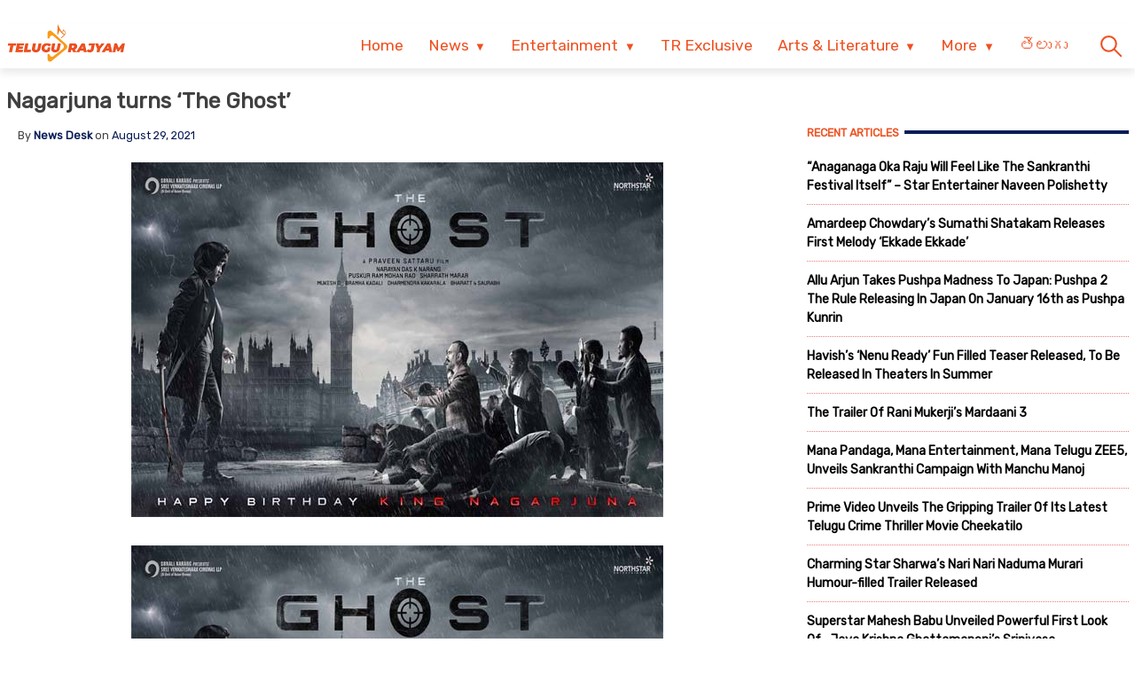

--- FILE ---
content_type: text/html; charset=utf-8
request_url: https://e.telugurajyam.com/entertainment/nagarjuna-turns-the-ghost.html
body_size: 18544
content:
<!DOCTYPE html>
<html lang="en-US" amp="" data-amp-auto-lightbox-disable transformed="self;v=1" i-amphtml-layout="" i-amphtml-no-boilerplate="" i-amphtml-binding>
<head><meta charset="UTF-8"><meta name="viewport" content="width=device-width"><link rel="preconnect" href="https://cdn.ampproject.org"><style amp-runtime="" i-amphtml-version="012512221826001">html{overflow-x:hidden!important}html.i-amphtml-fie{height:100%!important;width:100%!important}html:not([amp4ads]),html:not([amp4ads]) body{height:auto!important}html:not([amp4ads]) body{margin:0!important}body{-webkit-text-size-adjust:100%;-moz-text-size-adjust:100%;-ms-text-size-adjust:100%;text-size-adjust:100%}html.i-amphtml-singledoc.i-amphtml-embedded{-ms-touch-action:pan-y pinch-zoom;touch-action:pan-y pinch-zoom}html.i-amphtml-fie>body,html.i-amphtml-singledoc>body{overflow:visible!important}html.i-amphtml-fie:not(.i-amphtml-inabox)>body,html.i-amphtml-singledoc:not(.i-amphtml-inabox)>body{position:relative!important}html.i-amphtml-ios-embed-legacy>body{overflow-x:hidden!important;overflow-y:auto!important;position:absolute!important}html.i-amphtml-ios-embed{overflow-y:auto!important;position:static}#i-amphtml-wrapper{overflow-x:hidden!important;overflow-y:auto!important;position:absolute!important;top:0!important;left:0!important;right:0!important;bottom:0!important;margin:0!important;display:block!important}html.i-amphtml-ios-embed.i-amphtml-ios-overscroll,html.i-amphtml-ios-embed.i-amphtml-ios-overscroll>#i-amphtml-wrapper{-webkit-overflow-scrolling:touch!important}#i-amphtml-wrapper>body{position:relative!important;border-top:1px solid transparent!important}#i-amphtml-wrapper+body{visibility:visible}#i-amphtml-wrapper+body .i-amphtml-lightbox-element,#i-amphtml-wrapper+body[i-amphtml-lightbox]{visibility:hidden}#i-amphtml-wrapper+body[i-amphtml-lightbox] .i-amphtml-lightbox-element{visibility:visible}#i-amphtml-wrapper.i-amphtml-scroll-disabled,.i-amphtml-scroll-disabled{overflow-x:hidden!important;overflow-y:hidden!important}amp-instagram{padding:54px 0px 0px!important;background-color:#fff}amp-iframe iframe{box-sizing:border-box!important}[amp-access][amp-access-hide]{display:none}[subscriptions-dialog],body:not(.i-amphtml-subs-ready) [subscriptions-action],body:not(.i-amphtml-subs-ready) [subscriptions-section]{display:none!important}amp-experiment,amp-live-list>[update]{display:none}amp-list[resizable-children]>.i-amphtml-loading-container.amp-hidden{display:none!important}amp-list [fetch-error],amp-list[load-more] [load-more-button],amp-list[load-more] [load-more-end],amp-list[load-more] [load-more-failed],amp-list[load-more] [load-more-loading]{display:none}amp-list[diffable] div[role=list]{display:block}amp-story-page,amp-story[standalone]{min-height:1px!important;display:block!important;height:100%!important;margin:0!important;padding:0!important;overflow:hidden!important;width:100%!important}amp-story[standalone]{background-color:#000!important;position:relative!important}amp-story-page{background-color:#757575}amp-story .amp-active>div,amp-story .i-amphtml-loader-background{display:none!important}amp-story-page:not(:first-of-type):not([distance]):not([active]){transform:translateY(1000vh)!important}amp-autocomplete{position:relative!important;display:inline-block!important}amp-autocomplete>input,amp-autocomplete>textarea{padding:0.5rem;border:1px solid rgba(0,0,0,.33)}.i-amphtml-autocomplete-results,amp-autocomplete>input,amp-autocomplete>textarea{font-size:1rem;line-height:1.5rem}[amp-fx^=fly-in]{visibility:hidden}amp-script[nodom],amp-script[sandboxed]{position:fixed!important;top:0!important;width:1px!important;height:1px!important;overflow:hidden!important;visibility:hidden}
/*# sourceURL=/css/ampdoc.css*/[hidden]{display:none!important}.i-amphtml-element{display:inline-block}.i-amphtml-blurry-placeholder{transition:opacity 0.3s cubic-bezier(0.0,0.0,0.2,1)!important;pointer-events:none}[layout=nodisplay]:not(.i-amphtml-element){display:none!important}.i-amphtml-layout-fixed,[layout=fixed][width][height]:not(.i-amphtml-layout-fixed){display:inline-block;position:relative}.i-amphtml-layout-responsive,[layout=responsive][width][height]:not(.i-amphtml-layout-responsive),[width][height][heights]:not([layout]):not(.i-amphtml-layout-responsive),[width][height][sizes]:not(img):not([layout]):not(.i-amphtml-layout-responsive){display:block;position:relative}.i-amphtml-layout-intrinsic,[layout=intrinsic][width][height]:not(.i-amphtml-layout-intrinsic){display:inline-block;position:relative;max-width:100%}.i-amphtml-layout-intrinsic .i-amphtml-sizer{max-width:100%}.i-amphtml-intrinsic-sizer{max-width:100%;display:block!important}.i-amphtml-layout-container,.i-amphtml-layout-fixed-height,[layout=container],[layout=fixed-height][height]:not(.i-amphtml-layout-fixed-height){display:block;position:relative}.i-amphtml-layout-fill,.i-amphtml-layout-fill.i-amphtml-notbuilt,[layout=fill]:not(.i-amphtml-layout-fill),body noscript>*{display:block;overflow:hidden!important;position:absolute;top:0;left:0;bottom:0;right:0}body noscript>*{position:absolute!important;width:100%;height:100%;z-index:2}body noscript{display:inline!important}.i-amphtml-layout-flex-item,[layout=flex-item]:not(.i-amphtml-layout-flex-item){display:block;position:relative;-ms-flex:1 1 auto;flex:1 1 auto}.i-amphtml-layout-fluid{position:relative}.i-amphtml-layout-size-defined{overflow:hidden!important}.i-amphtml-layout-awaiting-size{position:absolute!important;top:auto!important;bottom:auto!important}i-amphtml-sizer{display:block!important}@supports (aspect-ratio:1/1){i-amphtml-sizer.i-amphtml-disable-ar{display:none!important}}.i-amphtml-blurry-placeholder,.i-amphtml-fill-content{display:block;height:0;max-height:100%;max-width:100%;min-height:100%;min-width:100%;width:0;margin:auto}.i-amphtml-layout-size-defined .i-amphtml-fill-content{position:absolute;top:0;left:0;bottom:0;right:0}.i-amphtml-replaced-content,.i-amphtml-screen-reader{padding:0!important;border:none!important}.i-amphtml-screen-reader{position:fixed!important;top:0px!important;left:0px!important;width:4px!important;height:4px!important;opacity:0!important;overflow:hidden!important;margin:0!important;display:block!important;visibility:visible!important}.i-amphtml-screen-reader~.i-amphtml-screen-reader{left:8px!important}.i-amphtml-screen-reader~.i-amphtml-screen-reader~.i-amphtml-screen-reader{left:12px!important}.i-amphtml-screen-reader~.i-amphtml-screen-reader~.i-amphtml-screen-reader~.i-amphtml-screen-reader{left:16px!important}.i-amphtml-unresolved{position:relative;overflow:hidden!important}.i-amphtml-select-disabled{-webkit-user-select:none!important;-ms-user-select:none!important;user-select:none!important}.i-amphtml-notbuilt,[layout]:not(.i-amphtml-element),[width][height][heights]:not([layout]):not(.i-amphtml-element),[width][height][sizes]:not(img):not([layout]):not(.i-amphtml-element){position:relative;overflow:hidden!important;color:transparent!important}.i-amphtml-notbuilt:not(.i-amphtml-layout-container)>*,[layout]:not([layout=container]):not(.i-amphtml-element)>*,[width][height][heights]:not([layout]):not(.i-amphtml-element)>*,[width][height][sizes]:not([layout]):not(.i-amphtml-element)>*{display:none}amp-img:not(.i-amphtml-element)[i-amphtml-ssr]>img.i-amphtml-fill-content{display:block}.i-amphtml-notbuilt:not(.i-amphtml-layout-container),[layout]:not([layout=container]):not(.i-amphtml-element),[width][height][heights]:not([layout]):not(.i-amphtml-element),[width][height][sizes]:not(img):not([layout]):not(.i-amphtml-element){color:transparent!important;line-height:0!important}.i-amphtml-ghost{visibility:hidden!important}.i-amphtml-element>[placeholder],[layout]:not(.i-amphtml-element)>[placeholder],[width][height][heights]:not([layout]):not(.i-amphtml-element)>[placeholder],[width][height][sizes]:not([layout]):not(.i-amphtml-element)>[placeholder]{display:block;line-height:normal}.i-amphtml-element>[placeholder].amp-hidden,.i-amphtml-element>[placeholder].hidden{visibility:hidden}.i-amphtml-element:not(.amp-notsupported)>[fallback],.i-amphtml-layout-container>[placeholder].amp-hidden,.i-amphtml-layout-container>[placeholder].hidden{display:none}.i-amphtml-layout-size-defined>[fallback],.i-amphtml-layout-size-defined>[placeholder]{position:absolute!important;top:0!important;left:0!important;right:0!important;bottom:0!important;z-index:1}amp-img[i-amphtml-ssr]:not(.i-amphtml-element)>[placeholder]{z-index:auto}.i-amphtml-notbuilt>[placeholder]{display:block!important}.i-amphtml-hidden-by-media-query{display:none!important}.i-amphtml-element-error{background:red!important;color:#fff!important;position:relative!important}.i-amphtml-element-error:before{content:attr(error-message)}i-amp-scroll-container,i-amphtml-scroll-container{position:absolute;top:0;left:0;right:0;bottom:0;display:block}i-amp-scroll-container.amp-active,i-amphtml-scroll-container.amp-active{overflow:auto;-webkit-overflow-scrolling:touch}.i-amphtml-loading-container{display:block!important;pointer-events:none;z-index:1}.i-amphtml-notbuilt>.i-amphtml-loading-container{display:block!important}.i-amphtml-loading-container.amp-hidden{visibility:hidden}.i-amphtml-element>[overflow]{cursor:pointer;position:relative;z-index:2;visibility:hidden;display:initial;line-height:normal}.i-amphtml-layout-size-defined>[overflow]{position:absolute}.i-amphtml-element>[overflow].amp-visible{visibility:visible}template{display:none!important}.amp-border-box,.amp-border-box *,.amp-border-box :after,.amp-border-box :before{box-sizing:border-box}amp-pixel{display:none!important}amp-analytics,amp-auto-ads,amp-story-auto-ads{position:fixed!important;top:0!important;width:1px!important;height:1px!important;overflow:hidden!important;visibility:hidden}amp-story{visibility:hidden!important}html.i-amphtml-fie>amp-analytics{position:initial!important}[visible-when-invalid]:not(.visible),form [submit-error],form [submit-success],form [submitting]{display:none}amp-accordion{display:block!important}@media (min-width:1px){:where(amp-accordion>section)>:first-child{margin:0;background-color:#efefef;padding-right:20px;border:1px solid #dfdfdf}:where(amp-accordion>section)>:last-child{margin:0}}amp-accordion>section{float:none!important}amp-accordion>section>*{float:none!important;display:block!important;overflow:hidden!important;position:relative!important}amp-accordion,amp-accordion>section{margin:0}amp-accordion:not(.i-amphtml-built)>section>:last-child{display:none!important}amp-accordion:not(.i-amphtml-built)>section[expanded]>:last-child{display:block!important}
/*# sourceURL=/css/ampshared.css*/</style><meta name="robots" content="index, follow, max-image-preview:large, max-snippet:-1, max-video-preview:-1"><meta property="og:locale" content="en_US"><meta property="og:type" content="article"><meta property="og:title" content="Nagarjuna turns 'The Ghost'"><meta property="og:description" content="Like and Share Our Page for Latest Updates #Telugurajyam"><meta property="og:url" content="https://e.telugurajyam.com/entertainment/nagarjuna-turns-the-ghost.html"><meta property="og:site_name" content="Telugu Rajyam"><meta property="article:published_time" content="2021-08-29T07:18:33+00:00"><meta property="og:image" content="https://cdn.e.telugurajyam.com/wp-content/uploads/2021/08/Nagarjuna-turns-The-Ghost.jpg"><meta property="og:image:width" content="600"><meta property="og:image:height" content="400"><meta property="og:image:type" content="image/jpeg"><meta name="author" content="News Desk"><meta name="twitter:card" content="summary_large_image"><meta name="twitter:label1" content="Written by"><meta name="twitter:data1" content="News Desk"><meta name="twitter:label2" content="Est. reading time"><meta name="twitter:data2" content="1 minute"><meta name="generator" content="Site Kit by Google 1.170.0"><meta name="google-adsense-platform-account" content="ca-host-pub-2644536267352236"><meta name="google-adsense-platform-domain" content="sitekit.withgoogle.com"><meta name="generator" content="AMP Plugin v2.5.5; mode=standard"><meta name="msapplication-TileImage" content="https://cdn.e.telugurajyam.com/wp-content/uploads/2022/03/Favicon-TeluguRajyam.png"><meta property="og:image:secure_url" content="https://cdn.e.telugurajyam.com/wp-content/uploads/2021/08/Nagarjuna-turns-The-Ghost-150x150.jpg"><meta property="og:image:type" content="image/png"><meta property="og:image:width" content="150"><meta property="og:image:height" content="150"><link rel="preconnect" href="https://fonts.googleapis.com"><link rel="dns-prefetch" href="//fonts.googleapis.com"><link rel="dns-prefetch" href="//www.googletagmanager.com"><link rel="preload" href="https://e.telugurajyam.com/wp-includes/fonts/dashicons.eot?99ac726223c749443b642ce33df8b800#iefix" as="font" crossorigin=""><link rel="preconnect" href="https://fonts.gstatic.com" crossorigin=""><link rel="dns-prefetch" href="https://fonts.gstatic.com"><script async="" src="https://cdn.ampproject.org/v0.mjs" type="module" crossorigin="anonymous"></script><script async nomodule src="https://cdn.ampproject.org/v0.js" crossorigin="anonymous"></script><script src="https://cdn.ampproject.org/v0/amp-analytics-0.1.mjs" async="" custom-element="amp-analytics" type="module" crossorigin="anonymous"></script><script async nomodule src="https://cdn.ampproject.org/v0/amp-analytics-0.1.js" crossorigin="anonymous" custom-element="amp-analytics"></script><script src="https://cdn.ampproject.org/v0/amp-animation-0.1.mjs" async="" custom-element="amp-animation" type="module" crossorigin="anonymous"></script><script async nomodule src="https://cdn.ampproject.org/v0/amp-animation-0.1.js" crossorigin="anonymous" custom-element="amp-animation"></script><script src="https://cdn.ampproject.org/v0/amp-auto-ads-0.1.mjs" async="" custom-element="amp-auto-ads" type="module" crossorigin="anonymous"></script><script async nomodule src="https://cdn.ampproject.org/v0/amp-auto-ads-0.1.js" crossorigin="anonymous" custom-element="amp-auto-ads"></script><script src="https://cdn.ampproject.org/v0/amp-bind-0.1.mjs" async="" custom-element="amp-bind" type="module" crossorigin="anonymous"></script><script async nomodule src="https://cdn.ampproject.org/v0/amp-bind-0.1.js" crossorigin="anonymous" custom-element="amp-bind"></script><script src="https://cdn.ampproject.org/v0/amp-form-0.1.mjs" async="" custom-element="amp-form" type="module" crossorigin="anonymous"></script><script async nomodule src="https://cdn.ampproject.org/v0/amp-form-0.1.js" crossorigin="anonymous" custom-element="amp-form"></script><script src="https://cdn.ampproject.org/v0/amp-next-page-1.0.mjs" async="" custom-element="amp-next-page" type="module" crossorigin="anonymous"></script><script async nomodule src="https://cdn.ampproject.org/v0/amp-next-page-1.0.js" crossorigin="anonymous" custom-element="amp-next-page"></script><script src="https://cdn.ampproject.org/v0/amp-position-observer-0.1.mjs" async="" custom-element="amp-position-observer" type="module" crossorigin="anonymous"></script><script async nomodule src="https://cdn.ampproject.org/v0/amp-position-observer-0.1.js" crossorigin="anonymous" custom-element="amp-position-observer"></script><link rel="icon" href="https://cdn.e.telugurajyam.com/wp-content/uploads/2022/03/Favicon-TeluguRajyam.png" sizes="32x32"><link rel="icon" href="https://cdn.e.telugurajyam.com/wp-content/uploads/2022/03/Favicon-TeluguRajyam.png" sizes="192x192"><link crossorigin="anonymous" rel="stylesheet" id="rit-theme-font-css" href="https://fonts.googleapis.com/css2?family=Rubik&amp;display=swap" media="all"><style amp-custom="">amp-img:is([sizes="auto" i], [sizes^="auto," i]){contain-intrinsic-size:3000px 1500px}amp-img.amp-wp-enforced-sizes{object-fit:contain}amp-img img,amp-img noscript{image-rendering:inherit;object-fit:inherit;object-position:inherit}@font-face{font-family:dashicons;src:url("https://e.telugurajyam.com/wp-includes/fonts/dashicons.eot?99ac726223c749443b642ce33df8b800");src:url("https://e.telugurajyam.com/wp-includes/fonts/dashicons.eot?99ac726223c749443b642ce33df8b800#iefix") format("embedded-opentype"),url("https://e.telugurajyam.com/wp-includes/fonts/dashicons.woff") format("woff"),url("https://e.telugurajyam.com/wp-includes/fonts/dashicons.ttf?99ac726223c749443b642ce33df8b800") format("truetype");font-weight:400;font-style:normal}html{line-height:1.15;-webkit-text-size-adjust:100%}body{margin:0}main{display:block}h1{font-size:2em;margin:.67em 0}a{background-color:transparent;text-decoration:none}amp-img{border-style:none}button,input{font-family:inherit;font-size:100%;line-height:1.15;margin:0}button,input{overflow:visible}button{text-transform:none}button,[type="button"],[type="reset"],[type="submit"]{-webkit-appearance:button}button::-moz-focus-inner,[type="button"]::-moz-focus-inner,[type="reset"]::-moz-focus-inner,[type="submit"]::-moz-focus-inner{border-style:none;padding:0}button:-moz-focusring,[type="button"]:-moz-focusring,[type="reset"]:-moz-focusring,[type="submit"]:-moz-focusring{outline:1px dotted ButtonText}[type="checkbox"],[type="radio"]{box-sizing:border-box;padding:0}[type="number"]::-webkit-inner-spin-button,[type="number"]::-webkit-outer-spin-button{height:auto}[type="search"]{-webkit-appearance:textfield;outline-offset:-2px}[type="search"]::-webkit-search-decoration{-webkit-appearance:none}::-webkit-file-upload-button{-webkit-appearance:button;font:inherit}[hidden]{display:none}*,*::before,*::after{box-sizing:inherit}html{box-sizing:border-box}body,button,input{color:#404040;font-family:-apple-system,BlinkMacSystemFont,"Segoe UI",Roboto,Oxygen-Sans,Ubuntu,Cantarell,"Helvetica Neue",sans-serif;font-size:1rem;line-height:1.5}h1,h3,h4{clear:both}p{margin-bottom:1.5em}body{background:#fff}ul{margin:0 0 1.5em 3em}ul{list-style:disc}li > ul{margin-bottom:0;margin-left:1.5em}amp-img{height:auto;max-width:100%}a{color:#081c56}a:visited{color:#081c56}a:hover,a:focus,a:active{color:#081c56}a:focus{outline:thin dotted}a:hover,a:active{outline:0}button,input[type="button"],input[type="reset"],input[type="submit"]{border:1px solid;border-color:#ccc #ccc #bbb;border-radius:3px;background:#e6e6e6;color:rgba(0,0,0,.8);line-height:1;padding:.6em 1em .4em}button:hover,input[type="button"]:hover,input[type="reset"]:hover,input[type="submit"]:hover{border-color:#ccc #bbb #aaa}button:active,button:focus,input[type="button"]:active,input[type="button"]:focus,input[type="reset"]:active,input[type="reset"]:focus,input[type="submit"]:active,input[type="submit"]:focus{border-color:#aaa #bbb #bbb}input[type="text"],input[type="email"],input[type="url"],input[type="password"],input[type="search"],input[type="number"],input[type="tel"],input[type="range"],input[type="date"],input[type="month"],input[type="week"],input[type="time"],input[type="datetime"],input[type="datetime-local"],input[type="color"]{color:#666;border:1px solid #ccc;border-radius:3px;padding:3px}input[type="text"]:focus,input[type="email"]:focus,input[type="url"]:focus,input[type="password"]:focus,input[type="search"]:focus,input[type="number"]:focus,input[type="tel"]:focus,input[type="range"]:focus,input[type="date"]:focus,input[type="month"]:focus,input[type="week"]:focus,input[type="time"]:focus,input[type="datetime"]:focus,input[type="datetime-local"]:focus,input[type="color"]:focus{color:#111}.sticky{display:block}.post{margin:0 0 1.5em}.updated:not(.published){display:none}.entry-content{margin:1.5em 0 0}.widget{margin:0 0 1.5em}.screen-reader-text{border:0;clip:rect(1px,1px,1px,1px);clip-path:inset(50%);height:1px;margin:-1px;overflow:hidden;padding:0;width:1px}.screen-reader-text:not(#_#_#_#_#_#_#_){position:absolute;word-wrap:normal}.screen-reader-text:focus{background-color:#f1f1f1;border-radius:3px;box-shadow:0 0 2px 2px rgba(0,0,0,.6);clip-path:none;color:#21759b;display:block;font-size:.875rem;font-weight:700;height:auto;left:5px;line-height:normal;padding:15px 23px 14px;text-decoration:none;top:5px;width:auto;z-index:100000}.screen-reader-text:focus:not(#_#_#_#_#_#_#_){clip:auto}#primary[tabindex="-1"]:focus{outline:0}.aligncenter{clear:both;display:block;margin-left:auto;margin-right:auto;margin-bottom:1.5em}html{font-size:62.5%}.site{width:100%;min-height:100vh;background-color:#fff;padding-top:.5rem}.clear{clear:both}.rit-container{max-width:1320px;margin:0 auto;clear:both;position:relative}.rit-row{display:flex;align-items:center}.rit-bottom-shadow{box-shadow:0px 6px 8px 0px rgba(0,0,0,.08);padding-bottom:.5em}.site-branding{width:85%;padding:0 .75em}.menu-buttons{width:15%;margin-left:auto;max-width:2.5em;min-width:1.5em;padding-top:.75em;padding-right:.5em;margin-right:1em;transition:all .5s ease-in-out}.menu-buttons button,.menu-closer button{padding:.25em;background-color:transparent;border:none;cursor:pointer}.menu-buttons svg,.menu-closer svg{width:100%;height:auto}.menu-buttons svg path{stroke:#ee5122;stroke-width:6}.menu-closer svg path{stroke:#3c3c3c;stroke-width:6}.main-navigation{position:fixed;top:0;right:-100vw;width:100vw;height:100vh;padding:.5em;background-color:#feebd1;z-index:99;overflow-y:scroll;transition:right .5s ease}.main-navigation .menu-closer{max-width:2em;min-width:1em;position:absolute;top:.5em;right:1.5em}.show-menu .main-navigation{right:0}.search-container{text-align:center}.search-container input{font-size:1.2em;margin-top:3em;width:90%;box-shadow:1px 1px 2px rgba(0,0,0,.4)}#primary-menu{margin:1em 0 1em 0;list-style:none;font-size:1.2em;padding:0}#primary-menu ul{list-style:none;margin:0;font-size:.8em}#primary-menu li{position:relative}#primary-menu ul ul{display:none}#primary-menu a{text-decoration:none;color:#ee5122;display:block;width:100%;padding:.25em 0 .25em 1em;font-weight:700;margin-bottom:.25em}.rit-english #primary-menu{font-size:1.25em}.rit-english #primary-menu a{font-weight:normal}.site-header{background-color:#fff;z-index:999;position:sticky;top:0;left:0;width:100vw;transition:all .5s ease}.site-header .site-logo amp-img{transition:all .5s ease-in-out;vertical-align:bottom}.site-header.sticky .site-logo amp-img{max-width:135px;height:auto;vertical-align:inherit}.site-header.sticky .header-ad-holder{display:none}.site-header.sticky .menu-buttons{padding-top:.6em;margin-bottom:.5em}.site-header.sticky.rit-bottom-shadow{padding-bottom:0}.header-ad-holder{max-width:95%;margin:.5em auto 0}.header-ad-holder amp-img{vertical-align:bottom}.rit-search,.dsearch-container{display:none}.footer-container{font-family:"Rubik",sans-serif;font-size:.85em}.footer-grey{background-color:#4f4f4f;padding:5em .5em;color:#eaeaea}.footer-black{background-color:#11171c}.footer-text{max-width:768px;text-align:center;margin:0 auto;line-height:1.6em}.footer-text h3{font-size:1.1em;font-weight:400}.footer-text a{color:#fa9c1a;text-decoration:none;transition:all .4s ease-in-out}.footer-text a:hover,.footer-text a:visited:hover,#footer-menu a:hover,#footer-menu a:visited:hover,.site-info a:hover,.site-info a:visited:hover{color:#ee5122}#footer-menu{list-style:none;margin:0 .5em 0 0;padding-left:0;text-align:center}#footer-menu a,.site-info a{color:#ccc;text-decoration:none;transition:all .4s ease-in-out;padding:.5em;display:inline-block}#footer-menu a:visited,.site-info a:visited{color:#ccc}#footer-menu ul{display:none}.site-info{text-align:center}.rit-scroll-up{position:fixed;bottom:.5em;right:.5em;width:2.5em;height:2.5em;background-color:#ee5122;z-index:9999;transition:bottom .4s cubic-bezier(.55,0,.1,1) 0s;box-shadow:3px 3px 6px rgba(0,0,0,.4);opacity:0;visibility:hidden}.rit-scroll-btn{border:none;background-color:transparent;padding:.5em;cursor:pointer}.rit-scroll-btn svg{width:100%;height:auto}.rit-scroll-btn svg path{stroke:#fff;fill:none}main{padding:.5em}.title-wrap{position:relative}.block-title{font-size:1.125em;font-weight:800;margin-top:0;margin-bottom:.125em;line-height:1.5em;position:relative;overflow:hidden;text-align:left}.block-title *{position:relative;padding-right:.5em}.block-title > ::after{content:"";display:block;height:4px;position:absolute;top:50%;left:100%;margin-top:-2px;width:2000px}.rit-block{display:flex;flex-wrap:wrap}.rit-flex-4{width:100%}.module-title{margin:.4em;font-weight:600;font-size:1em;text-align:center}.module-title a{color:#081c56}.red-line > ::after{background-color:#ee5122}.blue-line > ::after{background-color:#081c56}.red-text,.red-text a{color:#ee5122}.blue-text,.blue-text a{color:#081c56}#secondary{display:none}.single-post #secondary{display:none;width:100%;padding:.5em}.single-post #primary{width:100%}.post-thumbnail{text-align:center;margin:1.5em 0 0}article .entry-title{font-size:1.25em;margin:.5em 0}#secondary .block-title{font-size:.9em;text-transform:uppercase}.widget ul{list-style:none;margin:0;padding:0}.widget ul li a{font-size:1em;font-weight:bold;color:black;transition:all .4s ease-in-out;display:block;padding:.75em 0}.widget ul li{border-bottom:1px dotted #ea7c7c}.widget ul li:last-child{border-bottom:none}.widget ul li a:hover,.widget ul li a:focus{color:#ee5122}.entry-meta{font-size:.8em}.entry-meta .author,.entry-meta .author a{font-weight:700}.entry-footer .rit-single-post-footer{display:block;font-size:.8em;margin-top:.5em}.entry-footer .rit-single-post-footer a{border:1px solid #ededed;transition:all .4s ease-in-out;margin-right:.5em;padding:.5em;color:#000;display:inline-block;line-height:1.5em;margin-top:.5em}.entry-footer .rit-single-post-footer a:hover,.entry-footer .rit-single-post-footer a:focus{border:1px solid #ee5122;color:white;background-color:#ee5122}.entry-footer .rit-single-post-footer span{color:#fff;background-color:#222;margin-right:.5em;padding:.5em;text-transform:uppercase;line-height:1.5em;border:1px solid #ededed;display:inline-block}.rit-share-buttons .rit-block{justify-content:center;flex-wrap:wrap;margin:1em auto}.rit-share-buttons a{display:flex;align-items:center;padding:.5em;margin:.25em;transition:opacity .4s ease 0s;opacity:1;color:#fff}.rit-share-buttons a:hover,.rit-share-buttons a:focus{opacity:.75}.rit-share-buttons a span{margin-left:.5em;padding:0 .5em;border-left:1px solid #fff;font-size:.85em;display:none}.rit-share-buttons svg{fill:#fff}.facebook{background-color:#4267b2}.twitter{background-color:#1d9bf0}.whatsapp{background-color:#25d366}.telegram{background-color:#229ed9}.pinterest{background-color:#e60023}.webmail{background-color:#ee5122}.single-post .rit-single amp-img{width:100%;height:auto}.amp-next-page-separator{border-bottom:none}.single-post .amp-next-page-separator{border-bottom:1px dotted #ee5122}.rit-scroll-target{position:relative}.rit-scroll-target-anchor{position:absolute;top:-100px;left:0}.rit-english .title-wrap{margin:.6em 0}.entry-footer .title-wrap{margin-top:1em}@media (min-width:320px){#primary-menu a{padding:.25em 0 .25em 2em}.menu-buttons{padding-top:1em}#footer-menu{display:flex;justify-content:center;align-items:center}.rit-flex-4{width:50%;padding:.25em}.entry-meta{font-size:.9em;margin-left:1em}}@media (min-width:640px){article .entry-title{font-size:1.5em}.footer-black .rit-container{display:flex;flex-direction:row-reverse}.site-info{margin-right:auto}}@media (min-width:720px){.rit-flex-4{width:25%}.rit-share-buttons a{display:flex;min-width:100px}.rit-share-buttons a span{display:inline}}@media (min-width:1024px){.menu-buttons,.menu-closer,.search-container{display:none}.main-navigation{position:relative;top:auto;right:auto;width:auto;height:auto;padding:0;background-color:transparent;overflow-y:visible;z-index:999;transition:all .5s ease-in-out}.nav-holder{display:flex;align-items:center}.rit-bottom-shadow{padding-bottom:0}.rit-fix-header{max-width:286px;float:left}.site-branding{width:auto;padding:0 .5em}#primary-menu{display:flex;font-size:1.1em;margin:0}#primary-menu a{display:inline-block;width:auto;padding:1em .8em .5em;margin-bottom:0}#primary-menu > li::after{content:"";position:absolute;bottom:0;left:0;right:0;margin:0 auto;width:0;height:3px;background-color:#fa9c1a;-webkit-transform:translate3d(0,0,0);transform:translate3d(0,0,0);-webkit-transition:width .2s ease;transition:width .2s ease}#primary-menu > li:hover::after,#primary-menu > li:focus::after{width:100%}#primary-menu > li.menu-item-has-children > a::after{content:"▼";margin-left:.5em;font-size:.75em}#primary-menu ul{box-shadow:0 3px 3px rgba(0,0,0,.2);float:left;position:absolute;top:100%;left:auto;height:0;z-index:99999;padding-left:0;transition:all .5s ease;overflow:hidden;background-color:white;opacity:0}#primary-menu ul ul{display:none}#primary-menu ul a{min-width:210px;padding:1em;margin-bottom:0;color:#282828;transition:all .3s ease-in}#primary-menu ul li a:hover{color:#f47a1f}#primary-menu li:hover > ul,#primary-menu li:focus > ul{height:auto;opacity:1}.header-ad-holder{max-width:auto;margin:0 .5em 0 0;float:right}.site-header.sticky .rit-container{display:flex;align-items:flex-start}.site-header.sticky .site-logo amp-img{vertical-align:bottom}.site-header.sticky .main-navigation{margin-left:auto}.site-header.sticky #primary-menu a{padding:.7em .8em}.site-header.sticky #primary-menu ul a{padding:1em 1em}.rit-search{display:block;margin-left:auto;margin-right:.5em;position:relative}.rit-search button{padding:1em .8em .5em;background-color:transparent;border:none;vertical-align:bottom;cursor:pointer}.rit-search svg{width:2.5em;height:auto;vertical-align:bottom}.rit-search svg path,.rit-search svg circle{stroke:#ee5122;fill:none;stroke-width:3}.dsearch-container{float:left;position:absolute;top:115%;right:-15px;height:0;z-index:999;transition:height .5s ease;overflow:hidden;display:block;width:250px}.dsearch-container input{font-size:1.2em;box-shadow:5px 5px 10px rgba(0,0,0,.4);padding:.4em .6em;width:95%;margin:0 auto}.rit-search.show-this .dsearch-container{height:60px}.site-header.sticky .rit-search{margin-left:1em}.site-header.sticky .rit-search button{padding:.5em .8em}.site-header.sticky .not-sticky.clear{clear:none}.site-header.sticky .nav-holder{margin-left:auto}.site-header.sticky #primary-menu li:hover > ul,.site-header.sticky #primary-menu li:focus-within > ul{height:auto;opacity:1}.rit-block{display:flex}.module-title{font-size:1.1em}.single-post #secondary{display:block;width:30%;padding-left:1em;padding-top:4em;float:right;position:sticky;top:0px}.single-post #primary{width:70%;float:left}article .entry-title{font-size:1.75em}.single-post .entry-footer{clear:both;margin-top:1em}.single-post .entry-content{font-size:1.25em}.amp-next-page-link{align-items:center;justify-content:center}.amp-next-page-link:not(#_#_#_#_#_#_#_){display:flex}}body{font-size:1.4rem;font-family:"Rubik",sans-serif}body *{font-family:"Rubik",sans-serif}.amp-wp-7d27179:not(#_#_#_#_#_){text-align:justify}

/*# sourceURL=amp-custom.css */</style><link rel="profile" href="https://gmpg.org/xfn/11"><link rel="canonical" href="https://e.telugurajyam.com/entertainment/nagarjuna-turns-the-ghost.html"><link rel="alternate" type="application/rss+xml" title="Telugu Rajyam » Feed" href="https://e.telugurajyam.com/feed"><link rel="alternate" type="application/rss+xml" title="Telugu Rajyam » Comments Feed" href="https://e.telugurajyam.com/comments/feed"><link rel="alternate" type="application/rss+xml" title="Telugu Rajyam » Stories Feed" href="https://e.telugurajyam.com/web-stories/feed/"><link rel="apple-touch-icon" href="https://cdn.e.telugurajyam.com/wp-content/uploads/2022/03/Favicon-TeluguRajyam.png"><title>Nagarjuna turns 'The Ghost' - Telugu Rajyam</title></head>

<body data-rsssl="1" class="wp-singular post-template-default single single-post postid-99408 single-format-standard wp-theme-TeluguRajyam site rit-english">


<amp-auto-ads type="adsense" data-ad-client="ca-pub-1410956029795219" class="i-amphtml-layout-container" i-amphtml-layout="container"></amp-auto-ads>

<a class="skip-link screen-reader-text" href="#primary" next-page-hide>Skip to content</a>
<header id="masthead" class="site-header rit-bottom-shadow sticky" data-amp-bind-class="menuVisible ? 'site-header rit-bottom-shadow show-menu sticky' : 'site-header rit-bottom-shadow sticky'" next-page-hide i-amphtml-binding>
	<div class="rit-container">
		<div class="rit-row rit-fix-header">
			<div class="site-branding">
				<div class="site-logo">
					<a title="Telugu Rajyam - Latest Telugu News and Politics" href="/"><amp-img src="https://e.telugurajyam.com/wp-content/themes/TeluguRajyam/TeluguRajyamLogo.png" class="custom-logo amp-wp-enforced-sizes i-amphtml-layout-intrinsic i-amphtml-layout-size-defined" alt="TeluguRajyam Logo" width="270" height="89" layout="intrinsic" data-hero-candidate="" i-amphtml-layout="intrinsic"><i-amphtml-sizer slot="i-amphtml-svc" class="i-amphtml-sizer"><img alt="" aria-hidden="true" class="i-amphtml-intrinsic-sizer" role="presentation" src="[data-uri]"></i-amphtml-sizer><noscript><img src="https://e.telugurajyam.com/wp-content/themes/TeluguRajyam/TeluguRajyamLogo.png" alt="TeluguRajyam Logo" width="270" height="89"></noscript></amp-img></a>
				</div>
			</div>
			<div class="menu-buttons">
				<button class="menu-toggle" on="tap:AMP.setState({menuVisible: !menuVisible})" aria-controls="main-menu" aria-label="Toggle Menu" aria-expanded="false">
					<svg class="menu-bars" xmlns="http://www.w3.org/2000/svg" viewbox="0 0 36 36">
						<g class="top-bars">
							<path d="M 0,6 H 36" />
							<path d="M 0,18 H 36" />
							<path d="M 0,30 H 36" />
						</g>
					</svg>
				</button>
			</div>
		</div>
		<div class="header-ad-holder">
					</div>
		<div class="clear not-sticky"></div>
		<div class="nav-holder">
			<nav id="site-navigation" class="main-navigation" aria-label="Main Menu">
				<div class="menu-closer">
					<button class="menu-toggle" on="tap:AMP.setState({menuVisible: !menuVisible})" aria-controls="main-menu" aria-label="Toggle Menu" aria-expanded="false">
						<svg class="menu-bars" xmlns="http://www.w3.org/2000/svg" viewbox="0 0 36 36">
							<g class="top-bars">
								<path d="M 3 3 L 33 33" />
								<path d="M 3 33 L 33 3" />
							</g>
						</svg>
					</button>
				</div>
				<div class="search-container">
					<form method="get" id="search-form-alt" action="https://e.telugurajyam.com/" target="_top">
						<input type="text" name="s" id="s2" placeholder="Search..">
					</form>
				</div>
				<div class="main-menu-container">
					<div class="menu-main-menu-container"><ul id="primary-menu" class="menu"><li id="menu-item-28" class="menu-item menu-item-type-custom menu-item-object-custom menu-item-home menu-item-28"><a href="https://e.telugurajyam.com">Home</a></li>
<li id="menu-item-87669" class="menu-item menu-item-type-taxonomy menu-item-object-category current-post-ancestor current-menu-parent current-post-parent menu-item-has-children menu-item-87669"><a href="https://e.telugurajyam.com/category/news">News</a>
<ul class="sub-menu">
	<li id="menu-item-87674" class="menu-item menu-item-type-taxonomy menu-item-object-category menu-item-87674"><a href="https://e.telugurajyam.com/category/news/andhra-pradesh">Andhra Pradesh</a></li>
	<li id="menu-item-87670" class="menu-item menu-item-type-taxonomy menu-item-object-category menu-item-87670"><a href="https://e.telugurajyam.com/category/news/amaravathi">Amaravathi</a></li>
	<li id="menu-item-87672" class="menu-item menu-item-type-taxonomy menu-item-object-category menu-item-87672"><a href="https://e.telugurajyam.com/category/news/rayalaseema">Rayalaseema</a></li>
	<li id="menu-item-87676" class="menu-item menu-item-type-taxonomy menu-item-object-category menu-item-87676"><a href="https://e.telugurajyam.com/category/news/vishakapatnam">Vishakapatnam</a></li>
	<li id="menu-item-87671" class="menu-item menu-item-type-taxonomy menu-item-object-category menu-item-87671"><a href="https://e.telugurajyam.com/category/news/telangana">Telangana</a></li>
	<li id="menu-item-87673" class="menu-item menu-item-type-taxonomy menu-item-object-category menu-item-87673"><a href="https://e.telugurajyam.com/category/news/national">National</a></li>
	<li id="menu-item-87675" class="menu-item menu-item-type-taxonomy menu-item-object-category menu-item-87675"><a href="https://e.telugurajyam.com/category/news/international">International</a></li>
</ul>
</li>
<li id="menu-item-4153" class="menu-item menu-item-type-taxonomy menu-item-object-category current-post-ancestor current-menu-parent current-post-parent menu-item-has-children menu-item-4153"><a href="https://e.telugurajyam.com/category/entertainment">Entertainment</a>
<ul class="sub-menu">
	<li id="menu-item-4137" class="menu-item menu-item-type-taxonomy menu-item-object-category menu-item-4137"><a href="https://e.telugurajyam.com/category/entertainment/box-office">Box Office</a></li>
	<li id="menu-item-4138" class="menu-item menu-item-type-taxonomy menu-item-object-category menu-item-4138"><a href="https://e.telugurajyam.com/category/entertainment/fashion">Fashion</a></li>
	<li id="menu-item-4139" class="menu-item menu-item-type-taxonomy menu-item-object-category menu-item-4139"><a href="https://e.telugurajyam.com/category/entertainment/gallery">Gallery</a></li>
	<li id="menu-item-6834" class="menu-item menu-item-type-taxonomy menu-item-object-category menu-item-6834"><a href="https://e.telugurajyam.com/category/entertainment/gossips">Gossips</a></li>
	<li id="menu-item-4140" class="menu-item menu-item-type-taxonomy menu-item-object-category menu-item-4140"><a href="https://e.telugurajyam.com/category/entertainment/movie-reviews">Movie Reviews</a></li>
</ul>
</li>
<li id="menu-item-4135" class="menu-item menu-item-type-taxonomy menu-item-object-category menu-item-4135"><a href="https://e.telugurajyam.com/category/tr-exclusive">TR Exclusive</a></li>
<li id="menu-item-4131" class="menu-item menu-item-type-taxonomy menu-item-object-category menu-item-has-children menu-item-4131"><a href="https://e.telugurajyam.com/category/arts-literature">Arts &amp; Literature</a>
<ul class="sub-menu">
	<li id="menu-item-4132" class="menu-item menu-item-type-taxonomy menu-item-object-category menu-item-4132"><a href="https://e.telugurajyam.com/category/arts-literature/book-reviews">Book Reviews</a></li>
	<li id="menu-item-4133" class="menu-item menu-item-type-taxonomy menu-item-object-category menu-item-4133"><a href="https://e.telugurajyam.com/category/arts-literature/english-confusing-words">Confusing Words – English</a></li>
	<li id="menu-item-4134" class="menu-item menu-item-type-taxonomy menu-item-object-category menu-item-4134"><a href="https://e.telugurajyam.com/category/short-stories">didn’t Use</a></li>
</ul>
</li>
<li id="menu-item-87679" class="menu-item menu-item-type-taxonomy menu-item-object-category menu-item-has-children menu-item-87679"><a href="https://e.telugurajyam.com/category/special">More</a>
<ul class="sub-menu">
	<li id="menu-item-87677" class="menu-item menu-item-type-taxonomy menu-item-object-category menu-item-87677"><a href="https://e.telugurajyam.com/category/business">Business</a></li>
	<li id="menu-item-87681" class="menu-item menu-item-type-taxonomy menu-item-object-category menu-item-87681"><a href="https://e.telugurajyam.com/category/life-style">Life Style</a></li>
	<li id="menu-item-87682" class="menu-item menu-item-type-taxonomy menu-item-object-category menu-item-87682"><a href="https://e.telugurajyam.com/category/special/podcast">Podcast</a></li>
	<li id="menu-item-87683" class="menu-item menu-item-type-taxonomy menu-item-object-category menu-item-87683"><a href="https://e.telugurajyam.com/category/sports">Sports</a></li>
	<li id="menu-item-87684" class="menu-item menu-item-type-taxonomy menu-item-object-category menu-item-87684"><a href="https://e.telugurajyam.com/category/tech">Tech</a></li>
	<li id="menu-item-4148" class="menu-item menu-item-type-taxonomy menu-item-object-category menu-item-4148"><a href="https://e.telugurajyam.com/category/special/podcast">Podcast</a></li>
	<li id="menu-item-87685" class="menu-item menu-item-type-taxonomy menu-item-object-category menu-item-87685"><a href="https://e.telugurajyam.com/category/special/uncategorized">Uncategorized</a></li>
</ul>
</li>
<li id="menu-item-4130" class="menu-item menu-item-type-custom menu-item-object-custom menu-item-4130"><a href="https://telugurajyam.com/">తెలుగు</a></li>
</ul></div>				</div>
			</nav>
			<div class="rit-search" data-amp-bind-class="searchVisible ? 'rit-search show-this' : 'rit-search'" id="rit-dsearch" i-amphtml-binding>
				<button class="search-toggle" on="tap:AMP.setState({searchVisible: !searchVisible})" aria-expanded="false">
					<svg xmlns="http://www.w3.org/2000/svg" viewbox="0 0 36 36">
						<g class="top-bars">
							<path stroke-linecap="square" d="M 25 25 L 36 36" />
							<circle cx="15" cy="15" r="12" />
						</g>
					</svg>
				</button>
				<div class="dsearch-container">
					<form method="get" id="search-form-alt" action="https://e.telugurajyam.com/" target="_top">
						<input type="text" name="s" id="s" placeholder="Search..">
					</form>
				</div>
			</div>
		</div>
	</div>
	<div class="clear"></div>
</header>
<div class="rit-scroll-target" next-page-hide>
  <a class="rit-scroll-target-anchor" id="top"></a>
  <amp-position-observer on="enter:hideAnim.start; exit:showAnim.start" layout="nodisplay" class="i-amphtml-layout-nodisplay" hidden="hidden" i-amphtml-layout="nodisplay">
  </amp-position-observer>
</div>
<div class="rit-container">	<main id="primary" class="site-main rit-single">
		<div id="rit-ajax-loader">
						
<article id="post-99408" class="post-99408 post type-post status-publish format-standard has-post-thumbnail hentry category-news category-entertainment category-tollywood-news tag-anikha-surendran tag-fascinating-london tag-foes tag-gul-panag tag-kajal-agarwal tag-king-nagarjuna tag-praveen-sattaru tag-raw-agents tag-the-ghost">
	<header class="entry-header">
		<h1 class="entry-title">Nagarjuna turns ‘The Ghost’</h1>			<div class="entry-meta">
				<span class="byline"> By <span class="author vcard"><a class="url fn n" href="https://e.telugurajyam.com/author/mahesh">News Desk</a></span></span><span class="posted-on"> on <a href="https://e.telugurajyam.com/entertainment/nagarjuna-turns-the-ghost.html" rel="bookmark"><time class="entry-date published" datetime="2021-08-29T12:48:33+05:30">August 29, 2021</time><time class="updated" datetime="2021-08-29T11:38:39+05:30">August 29, 2021</time></a></span>			</div>
			</header>

	
		<div class="post-thumbnail">
			<amp-img width="600" height="400" src="https://cdn.e.telugurajyam.com/wp-content/uploads/2021/08/Nagarjuna-turns-The-Ghost.jpg" class="attachment-post-thumbnail size-post-thumbnail wp-post-image amp-wp-enforced-sizes i-amphtml-layout-intrinsic i-amphtml-layout-size-defined" alt="" srcset="https://cdn.e.telugurajyam.com/wp-content/uploads/2021/08/Nagarjuna-turns-The-Ghost.jpg 600w, https://cdn.e.telugurajyam.com/wp-content/uploads/2021/08/Nagarjuna-turns-The-Ghost-300x200.jpg 300w" sizes="(max-width: 600px) 100vw, 600px" data-hero-candidate="" layout="intrinsic" disable-inline-width="" data-hero i-amphtml-ssr i-amphtml-layout="intrinsic"><i-amphtml-sizer slot="i-amphtml-svc" class="i-amphtml-sizer"><img alt="" aria-hidden="true" class="i-amphtml-intrinsic-sizer" role="presentation" src="[data-uri]"></i-amphtml-sizer><img class="i-amphtml-fill-content i-amphtml-replaced-content" decoding="async" fetchpriority="high" alt="" src="https://cdn.e.telugurajyam.com/wp-content/uploads/2021/08/Nagarjuna-turns-The-Ghost.jpg" srcset="https://cdn.e.telugurajyam.com/wp-content/uploads/2021/08/Nagarjuna-turns-The-Ghost.jpg 600w, https://cdn.e.telugurajyam.com/wp-content/uploads/2021/08/Nagarjuna-turns-The-Ghost-300x200.jpg 300w" sizes="(max-width: 600px) 100vw, 600px"></amp-img>		</div>

	
	<div class="entry-content">
		<p><amp-img class="size-full wp-image-99409 aligncenter amp-wp-enforced-sizes i-amphtml-layout-intrinsic i-amphtml-layout-size-defined" src="https://cdn.e.telugurajyam.com/wp-content/uploads/2021/08/Nagarjuna-turns-The-Ghost.jpg" alt="" width="600" height="400" srcset="https://cdn.e.telugurajyam.com/wp-content/uploads/2021/08/Nagarjuna-turns-The-Ghost.jpg 600w, https://cdn.e.telugurajyam.com/wp-content/uploads/2021/08/Nagarjuna-turns-The-Ghost-300x200.jpg 300w" sizes="(max-width: 600px) 100vw, 600px" layout="intrinsic" disable-inline-width="" data-hero-candidate="" i-amphtml-layout="intrinsic"><i-amphtml-sizer slot="i-amphtml-svc" class="i-amphtml-sizer"><img alt="" aria-hidden="true" class="i-amphtml-intrinsic-sizer" role="presentation" src="[data-uri]"></i-amphtml-sizer><noscript><img decoding="async" src="https://cdn.e.telugurajyam.com/wp-content/uploads/2021/08/Nagarjuna-turns-The-Ghost.jpg" alt="" width="600" height="400" srcset="https://cdn.e.telugurajyam.com/wp-content/uploads/2021/08/Nagarjuna-turns-The-Ghost.jpg 600w, https://cdn.e.telugurajyam.com/wp-content/uploads/2021/08/Nagarjuna-turns-The-Ghost-300x200.jpg 300w" sizes="(max-width: 600px) 100vw, 600px"></noscript></amp-img></p>
<p data-amp-original-style="text-align: justify;" class="amp-wp-7d27179">King Nagarjuna is enjoying his birthday today and to treat his fans on this event, the makers of his forthcoming movies are coming with some extraordinary treats.</p>
<p data-amp-original-style="text-align: justify;" class="amp-wp-7d27179">It is realized that Nagarjuna is featuring in a supercharged action spine chiller movie directed by Praveen Sattaru. The makers unveiled the first look and the film’s title. The film is named in an amazing way as ‘The Ghost’ and the main look showed Nagarjuna solely taking on his foes with a sword in his grasp in the background of the fascinating London.</p>
<p data-amp-original-style="text-align: justify;" class="amp-wp-7d27179">The Ghost features Kajal Agarwal in a significant role. Gul Panag and Anikha Surendran are also actors in the movie whose shooting is in progress at a lively speed in Hyderabad. Nagarjuna and Kajal will be playing RAW agents and they have gone through extraordinary preparation in martial arts. Buzz is that Kajal will be found in a role with a negative face. Fans are super excited to see more bits of this movie.</p>
	</div>
	<div class="clear"></div>
	<footer class="entry-footer">
		<div class="tags-links rit-single-post-footer"><span>See more of</span><a href="https://e.telugurajyam.com/category/news" rel="category tag">News</a> <a href="https://e.telugurajyam.com/category/entertainment" rel="category tag">Entertainment</a> <a href="https://e.telugurajyam.com/category/entertainment/tollywood-news" rel="category tag">Tollywood</a><a href="https://e.telugurajyam.com/tag/anikha-surendran" rel="tag">Anikha Surendran</a> <a href="https://e.telugurajyam.com/tag/fascinating-london" rel="tag">fascinating London</a> <a href="https://e.telugurajyam.com/tag/foes" rel="tag">foes</a> <a href="https://e.telugurajyam.com/tag/gul-panag" rel="tag">Gul Panag</a> <a href="https://e.telugurajyam.com/tag/kajal-agarwal" rel="tag">Kajal Agarwal</a> <a href="https://e.telugurajyam.com/tag/king-nagarjuna" rel="tag">king nagarjuna</a> <a href="https://e.telugurajyam.com/tag/praveen-sattaru" rel="tag">praveen sattaru</a> <a href="https://e.telugurajyam.com/tag/raw-agents" rel="tag">RAW agents</a> <a href="https://e.telugurajyam.com/tag/the-ghost" rel="tag">The Ghost</a></div><div class="title-wrap"><h4 class="block-title red-line blue-text"><span>Related Posts</span></h4></div><div class="rit-block">			<div class="rit-flex-4">
				<a class="gallery_link" title="“Everyone Should Watch and Support Dhanush Directorial ‘Jabilamma Neeku Antha Kopama’ Set to Release on February 21”" href="https://e.telugurajyam.com/entertainment/everyone-should-watch-and-support-dhanush-directorial-jabilamma-neeku-antha-kopama-set-to-release-on-february-21.html">
		<div class="post-thumbnail">
			<amp-img width="1200" height="628" src="https://cdn.e.telugurajyam.com/wp-content/uploads/2025/02/everyone-should-watch-and-support-dhanush-directorial-jabilamma-neeku-antha-kopama-set-to-release-on-february-21-2.jpeg" class="attachment-post-thumbnail size-post-thumbnail wp-post-image amp-wp-enforced-sizes i-amphtml-layout-intrinsic i-amphtml-layout-size-defined" alt="" srcset="https://cdn.e.telugurajyam.com/wp-content/uploads/2025/02/everyone-should-watch-and-support-dhanush-directorial-jabilamma-neeku-antha-kopama-set-to-release-on-february-21-2.jpeg 1200w, https://cdn.e.telugurajyam.com/wp-content/uploads/2025/02/everyone-should-watch-and-support-dhanush-directorial-jabilamma-neeku-antha-kopama-set-to-release-on-february-21-2-300x157.jpeg 300w, https://cdn.e.telugurajyam.com/wp-content/uploads/2025/02/everyone-should-watch-and-support-dhanush-directorial-jabilamma-neeku-antha-kopama-set-to-release-on-february-21-2-1024x536.jpeg 1024w, https://cdn.e.telugurajyam.com/wp-content/uploads/2025/02/everyone-should-watch-and-support-dhanush-directorial-jabilamma-neeku-antha-kopama-set-to-release-on-february-21-2-768x402.jpeg 768w, https://cdn.e.telugurajyam.com/wp-content/uploads/2025/02/everyone-should-watch-and-support-dhanush-directorial-jabilamma-neeku-antha-kopama-set-to-release-on-february-21-2-150x79.jpeg 150w" sizes="(max-width: 1200px) 100vw, 1200px" layout="intrinsic" disable-inline-width="" i-amphtml-layout="intrinsic"><i-amphtml-sizer slot="i-amphtml-svc" class="i-amphtml-sizer"><img alt="" aria-hidden="true" class="i-amphtml-intrinsic-sizer" role="presentation" src="[data-uri]"></i-amphtml-sizer><noscript><img width="1200" height="628" src="https://cdn.e.telugurajyam.com/wp-content/uploads/2025/02/everyone-should-watch-and-support-dhanush-directorial-jabilamma-neeku-antha-kopama-set-to-release-on-february-21-2.jpeg" alt="" decoding="async" srcset="https://cdn.e.telugurajyam.com/wp-content/uploads/2025/02/everyone-should-watch-and-support-dhanush-directorial-jabilamma-neeku-antha-kopama-set-to-release-on-february-21-2.jpeg 1200w, https://cdn.e.telugurajyam.com/wp-content/uploads/2025/02/everyone-should-watch-and-support-dhanush-directorial-jabilamma-neeku-antha-kopama-set-to-release-on-february-21-2-300x157.jpeg 300w, https://cdn.e.telugurajyam.com/wp-content/uploads/2025/02/everyone-should-watch-and-support-dhanush-directorial-jabilamma-neeku-antha-kopama-set-to-release-on-february-21-2-1024x536.jpeg 1024w, https://cdn.e.telugurajyam.com/wp-content/uploads/2025/02/everyone-should-watch-and-support-dhanush-directorial-jabilamma-neeku-antha-kopama-set-to-release-on-february-21-2-768x402.jpeg 768w, https://cdn.e.telugurajyam.com/wp-content/uploads/2025/02/everyone-should-watch-and-support-dhanush-directorial-jabilamma-neeku-antha-kopama-set-to-release-on-february-21-2-150x79.jpeg 150w" sizes="(max-width: 1200px) 100vw, 1200px"></noscript></amp-img>		</div>

	</a>
								<h3 class="module-title"><a title="“Everyone Should Watch and Support Dhanush Directorial ‘Jabilamma Neeku Antha Kopama’ Set to Release on February 21”" href="https://e.telugurajyam.com/entertainment/everyone-should-watch-and-support-dhanush-directorial-jabilamma-neeku-antha-kopama-set-to-release-on-february-21.html">“Everyone Should Watch and Support Dhanush Directorial ‘Jabilamma Neeku Antha Kopama’ Set to Release on February 21”</a></h3>
			</div>
						<div class="rit-flex-4">
				<a class="gallery_link" title="Dhanush Directorial “Jaabilamma Neeku Antha Kopama” Trailer Out Now" href="https://e.telugurajyam.com/entertainment/dhanush-directorial-jaabilamma-neeku-antha-kopama-trailer-out-now.html">
		<div class="post-thumbnail">
			<amp-img width="1200" height="628" src="https://cdn.e.telugurajyam.com/wp-content/uploads/2025/02/dhanush-directorial-jaabilamma-neeku-antha-kopama-trailer-out-now-1.jpeg" class="attachment-post-thumbnail size-post-thumbnail wp-post-image amp-wp-enforced-sizes i-amphtml-layout-intrinsic i-amphtml-layout-size-defined" alt="" srcset="https://cdn.e.telugurajyam.com/wp-content/uploads/2025/02/dhanush-directorial-jaabilamma-neeku-antha-kopama-trailer-out-now-1.jpeg 1200w, https://cdn.e.telugurajyam.com/wp-content/uploads/2025/02/dhanush-directorial-jaabilamma-neeku-antha-kopama-trailer-out-now-1-300x157.jpeg 300w, https://cdn.e.telugurajyam.com/wp-content/uploads/2025/02/dhanush-directorial-jaabilamma-neeku-antha-kopama-trailer-out-now-1-1024x536.jpeg 1024w, https://cdn.e.telugurajyam.com/wp-content/uploads/2025/02/dhanush-directorial-jaabilamma-neeku-antha-kopama-trailer-out-now-1-768x402.jpeg 768w, https://cdn.e.telugurajyam.com/wp-content/uploads/2025/02/dhanush-directorial-jaabilamma-neeku-antha-kopama-trailer-out-now-1-150x79.jpeg 150w" sizes="(max-width: 1200px) 100vw, 1200px" layout="intrinsic" disable-inline-width="" i-amphtml-layout="intrinsic"><i-amphtml-sizer slot="i-amphtml-svc" class="i-amphtml-sizer"><img alt="" aria-hidden="true" class="i-amphtml-intrinsic-sizer" role="presentation" src="[data-uri]"></i-amphtml-sizer><noscript><img width="1200" height="628" src="https://cdn.e.telugurajyam.com/wp-content/uploads/2025/02/dhanush-directorial-jaabilamma-neeku-antha-kopama-trailer-out-now-1.jpeg" alt="" decoding="async" srcset="https://cdn.e.telugurajyam.com/wp-content/uploads/2025/02/dhanush-directorial-jaabilamma-neeku-antha-kopama-trailer-out-now-1.jpeg 1200w, https://cdn.e.telugurajyam.com/wp-content/uploads/2025/02/dhanush-directorial-jaabilamma-neeku-antha-kopama-trailer-out-now-1-300x157.jpeg 300w, https://cdn.e.telugurajyam.com/wp-content/uploads/2025/02/dhanush-directorial-jaabilamma-neeku-antha-kopama-trailer-out-now-1-1024x536.jpeg 1024w, https://cdn.e.telugurajyam.com/wp-content/uploads/2025/02/dhanush-directorial-jaabilamma-neeku-antha-kopama-trailer-out-now-1-768x402.jpeg 768w, https://cdn.e.telugurajyam.com/wp-content/uploads/2025/02/dhanush-directorial-jaabilamma-neeku-antha-kopama-trailer-out-now-1-150x79.jpeg 150w" sizes="(max-width: 1200px) 100vw, 1200px"></noscript></amp-img>		</div>

	</a>
								<h3 class="module-title"><a title="Dhanush Directorial “Jaabilamma Neeku Antha Kopama” Trailer Out Now" href="https://e.telugurajyam.com/entertainment/dhanush-directorial-jaabilamma-neeku-antha-kopama-trailer-out-now.html">Dhanush Directorial “Jaabilamma Neeku Antha Kopama” Trailer Out Now</a></h3>
			</div>
						<div class="rit-flex-4">
				<a class="gallery_link" title="Dhanush Directorial “Jaabilamma Neeku Antha Kopama” First Single Lyrical Video Out Now" href="https://e.telugurajyam.com/entertainment/dhanush-directorial-jaabilamma-neeku-antha-kopama-first-single-lyrical-video-out-now.html">
		<div class="post-thumbnail">
			<amp-img width="1200" height="628" src="https://cdn.e.telugurajyam.com/wp-content/uploads/2025/01/dhanush-directorial-jaabilamma-neeku-antha-kopama-first-single-lyrical-video-out-now.jpeg" class="attachment-post-thumbnail size-post-thumbnail wp-post-image amp-wp-enforced-sizes i-amphtml-layout-intrinsic i-amphtml-layout-size-defined" alt="" srcset="https://cdn.e.telugurajyam.com/wp-content/uploads/2025/01/dhanush-directorial-jaabilamma-neeku-antha-kopama-first-single-lyrical-video-out-now.jpeg 1200w, https://cdn.e.telugurajyam.com/wp-content/uploads/2025/01/dhanush-directorial-jaabilamma-neeku-antha-kopama-first-single-lyrical-video-out-now-300x157.jpeg 300w, https://cdn.e.telugurajyam.com/wp-content/uploads/2025/01/dhanush-directorial-jaabilamma-neeku-antha-kopama-first-single-lyrical-video-out-now-1024x536.jpeg 1024w, https://cdn.e.telugurajyam.com/wp-content/uploads/2025/01/dhanush-directorial-jaabilamma-neeku-antha-kopama-first-single-lyrical-video-out-now-768x402.jpeg 768w, https://cdn.e.telugurajyam.com/wp-content/uploads/2025/01/dhanush-directorial-jaabilamma-neeku-antha-kopama-first-single-lyrical-video-out-now-150x79.jpeg 150w" sizes="(max-width: 1200px) 100vw, 1200px" layout="intrinsic" disable-inline-width="" i-amphtml-layout="intrinsic"><i-amphtml-sizer slot="i-amphtml-svc" class="i-amphtml-sizer"><img alt="" aria-hidden="true" class="i-amphtml-intrinsic-sizer" role="presentation" src="[data-uri]"></i-amphtml-sizer><noscript><img width="1200" height="628" src="https://cdn.e.telugurajyam.com/wp-content/uploads/2025/01/dhanush-directorial-jaabilamma-neeku-antha-kopama-first-single-lyrical-video-out-now.jpeg" alt="" decoding="async" srcset="https://cdn.e.telugurajyam.com/wp-content/uploads/2025/01/dhanush-directorial-jaabilamma-neeku-antha-kopama-first-single-lyrical-video-out-now.jpeg 1200w, https://cdn.e.telugurajyam.com/wp-content/uploads/2025/01/dhanush-directorial-jaabilamma-neeku-antha-kopama-first-single-lyrical-video-out-now-300x157.jpeg 300w, https://cdn.e.telugurajyam.com/wp-content/uploads/2025/01/dhanush-directorial-jaabilamma-neeku-antha-kopama-first-single-lyrical-video-out-now-1024x536.jpeg 1024w, https://cdn.e.telugurajyam.com/wp-content/uploads/2025/01/dhanush-directorial-jaabilamma-neeku-antha-kopama-first-single-lyrical-video-out-now-768x402.jpeg 768w, https://cdn.e.telugurajyam.com/wp-content/uploads/2025/01/dhanush-directorial-jaabilamma-neeku-antha-kopama-first-single-lyrical-video-out-now-150x79.jpeg 150w" sizes="(max-width: 1200px) 100vw, 1200px"></noscript></amp-img>		</div>

	</a>
								<h3 class="module-title"><a title="Dhanush Directorial “Jaabilamma Neeku Antha Kopama” First Single Lyrical Video Out Now" href="https://e.telugurajyam.com/entertainment/dhanush-directorial-jaabilamma-neeku-antha-kopama-first-single-lyrical-video-out-now.html">Dhanush Directorial “Jaabilamma Neeku Antha Kopama” First Single Lyrical Video Out Now</a></h3>
			</div>
						<div class="rit-flex-4">
				<a class="gallery_link" title="Dhanush Directorial “Jaabilamma Neeku Antha Kopama” Telugu Release On February 21st, 2025" href="https://e.telugurajyam.com/entertainment/dhanush-directorial-jaabilamma-neeku-antha-kopama-telugu-release-on-february-21st-2025.html">
		<div class="post-thumbnail">
			<amp-img width="1200" height="628" src="https://cdn.e.telugurajyam.com/wp-content/uploads/2025/01/dhanush-directorial-jaabilamma-neeku-antha-kopama-telugu-release-on-february-21st-2025.jpg" class="attachment-post-thumbnail size-post-thumbnail wp-post-image amp-wp-enforced-sizes i-amphtml-layout-intrinsic i-amphtml-layout-size-defined" alt="" srcset="https://cdn.e.telugurajyam.com/wp-content/uploads/2025/01/dhanush-directorial-jaabilamma-neeku-antha-kopama-telugu-release-on-february-21st-2025.jpg 1200w, https://cdn.e.telugurajyam.com/wp-content/uploads/2025/01/dhanush-directorial-jaabilamma-neeku-antha-kopama-telugu-release-on-february-21st-2025-300x157.jpg 300w, https://cdn.e.telugurajyam.com/wp-content/uploads/2025/01/dhanush-directorial-jaabilamma-neeku-antha-kopama-telugu-release-on-february-21st-2025-1024x536.jpg 1024w, https://cdn.e.telugurajyam.com/wp-content/uploads/2025/01/dhanush-directorial-jaabilamma-neeku-antha-kopama-telugu-release-on-february-21st-2025-768x402.jpg 768w, https://cdn.e.telugurajyam.com/wp-content/uploads/2025/01/dhanush-directorial-jaabilamma-neeku-antha-kopama-telugu-release-on-february-21st-2025-150x79.jpg 150w" sizes="(max-width: 1200px) 100vw, 1200px" layout="intrinsic" disable-inline-width="" i-amphtml-layout="intrinsic"><i-amphtml-sizer slot="i-amphtml-svc" class="i-amphtml-sizer"><img alt="" aria-hidden="true" class="i-amphtml-intrinsic-sizer" role="presentation" src="[data-uri]"></i-amphtml-sizer><noscript><img width="1200" height="628" src="https://cdn.e.telugurajyam.com/wp-content/uploads/2025/01/dhanush-directorial-jaabilamma-neeku-antha-kopama-telugu-release-on-february-21st-2025.jpg" alt="" decoding="async" srcset="https://cdn.e.telugurajyam.com/wp-content/uploads/2025/01/dhanush-directorial-jaabilamma-neeku-antha-kopama-telugu-release-on-february-21st-2025.jpg 1200w, https://cdn.e.telugurajyam.com/wp-content/uploads/2025/01/dhanush-directorial-jaabilamma-neeku-antha-kopama-telugu-release-on-february-21st-2025-300x157.jpg 300w, https://cdn.e.telugurajyam.com/wp-content/uploads/2025/01/dhanush-directorial-jaabilamma-neeku-antha-kopama-telugu-release-on-february-21st-2025-1024x536.jpg 1024w, https://cdn.e.telugurajyam.com/wp-content/uploads/2025/01/dhanush-directorial-jaabilamma-neeku-antha-kopama-telugu-release-on-february-21st-2025-768x402.jpg 768w, https://cdn.e.telugurajyam.com/wp-content/uploads/2025/01/dhanush-directorial-jaabilamma-neeku-antha-kopama-telugu-release-on-february-21st-2025-150x79.jpg 150w" sizes="(max-width: 1200px) 100vw, 1200px"></noscript></amp-img>		</div>

	</a>
								<h3 class="module-title"><a title="Dhanush Directorial “Jaabilamma Neeku Antha Kopama” Telugu Release On February 21st, 2025" href="https://e.telugurajyam.com/entertainment/dhanush-directorial-jaabilamma-neeku-antha-kopama-telugu-release-on-february-21st-2025.html">Dhanush Directorial “Jaabilamma Neeku Antha Kopama” Telugu Release On February 21st, 2025</a></h3>
			</div>
			</div>	<div class="rit-share-buttons">
				<div class="rit-block">
			<a href="https://www.facebook.com/sharer/sharer.php?u=https%3A%2F%2Fe.telugurajyam.com%2Fentertainment%2Fnagarjuna-turns-the-ghost.html" class="share-button facebook" target="_blank">
				<svg height="24" viewbox="0 0 128 128" width="24" xmlns="http://www.w3.org/2000/svg">
					<path d="M62, 119 L62, 73 L47, 73 L47, 54 L62, 54 L 62, 40 A 21, 23 0 0 1 81 17 L101, 17 L101, 35 L89, 35 A 7.5, 6.5 0 0 0 82, 42 L82, 54 L 100, 54 L 98, 73 L82, 73 L82, 119 z" />
				</svg>
				<span>Facebook</span>
			</a>
			<a href="https://twitter.com/intent/tweet?text=Nagarjuna+turns+%E2%80%98The+Ghost%E2%80%99&amp;url=https%3A%2F%2Fe.telugurajyam.com%2Fentertainment%2Fnagarjuna-turns-the-ghost.html&amp;via=Telugu+Rajyam" class="share-button twitter" target="_blank">
				<svg height="24" viewbox="0 0 24 24" width="24" xmlns="http://www.w3.org/2000/svg">
					<path d="M22.46,6C21.69,6.35 20.86,6.58 20,6.69C20.88,6.16 21.56,5.32 21.88,4.31C21.05,4.81 20.13,5.16 19.16,5.36C18.37,4.5 17.26,4 16,4C13.65,4 11.73,5.92 11.73,8.29C11.73,8.63 11.77,8.96 11.84,9.27C8.28,9.09 5.11,7.38 3,4.79C2.63,5.42 2.42,6.16 2.42,6.94C2.42,8.43 3.17,9.75 4.33,10.5C3.62,10.5 2.96,10.3 2.38,10C2.38,10 2.38,10 2.38,10.03C2.38,12.11 3.86,13.85 5.82,14.24C5.46,14.34 5.08,14.39 4.69,14.39C4.42,14.39 4.15,14.36 3.89,14.31C4.43,16 6,17.26 7.89,17.29C6.43,18.45 4.58,19.13 2.56,19.13C2.22,19.13 1.88,19.11 1.54,19.07C3.44,20.29 5.7,21 8.12,21C16,21 20.33,14.46 20.33,8.79C20.33,8.6 20.33,8.42 20.32,8.23C21.16,7.63 21.88,6.87 22.46,6Z" />
				</svg>
				<span>Twitter</span>
			</a>
			<a href="https://api.whatsapp.com/send?text=Nagarjuna+turns+%E2%80%98The+Ghost%E2%80%99%0A%0Ahttps://e.telugurajyam.com/entertainment/nagarjuna-turns-the-ghost.html" class="share-button whatsapp" target="_blank">
				<svg height="24" viewbox="0 0 24 24" width="24" xmlns="http://www.w3.org/2000/svg">
					<path d="M12.04 2C6.58 2 2.13 6.45 2.13 11.91C2.13 13.66 2.59 15.36 3.45 16.86L2.05 22L7.3 20.62C8.75 21.41 10.38 21.83 12.04 21.83C17.5 21.83 21.95 17.38 21.95 11.92C21.95 9.27 20.92 6.78 19.05 4.91C17.18 3.03 14.69 2 12.04 2M12.05 3.67C14.25 3.67 16.31 4.53 17.87 6.09C19.42 7.65 20.28 9.72 20.28 11.92C20.28 16.46 16.58 20.15 12.04 20.15C10.56 20.15 9.11 19.76 7.85 19L7.55 18.83L4.43 19.65L5.26 16.61L5.06 16.29C4.24 15 3.8 13.47 3.8 11.91C3.81 7.37 7.5 3.67 12.05 3.67M8.53 7.33C8.37 7.33 8.1 7.39 7.87 7.64C7.65 7.89 7 8.5 7 9.71C7 10.93 7.89 12.1 8 12.27C8.14 12.44 9.76 14.94 12.25 16C12.84 16.27 13.3 16.42 13.66 16.53C14.25 16.72 14.79 16.69 15.22 16.63C15.7 16.56 16.68 16.03 16.89 15.45C17.1 14.87 17.1 14.38 17.04 14.27C16.97 14.17 16.81 14.11 16.56 14C16.31 13.86 15.09 13.26 14.87 13.18C14.64 13.1 14.5 13.06 14.31 13.3C14.15 13.55 13.67 14.11 13.53 14.27C13.38 14.44 13.24 14.46 13 14.34C12.74 14.21 11.94 13.95 11 13.11C10.26 12.45 9.77 11.64 9.62 11.39C9.5 11.15 9.61 11 9.73 10.89C9.84 10.78 10 10.6 10.1 10.45C10.23 10.31 10.27 10.2 10.35 10.04C10.43 9.87 10.39 9.73 10.33 9.61C10.27 9.5 9.77 8.26 9.56 7.77C9.36 7.29 9.16 7.35 9 7.34C8.86 7.34 8.7 7.33 8.53 7.33Z" />
				</svg>
				<span>Whatsapp</span>
			</a>
			<a href="https://telegram.me/share/url?url=https://e.telugurajyam.com/entertainment/nagarjuna-turns-the-ghost.html&amp;text=Nagarjuna+turns+%E2%80%98The+Ghost%E2%80%99" class="share-button telegram" target="_blank">
				<svg height="24" viewbox="0 0 24 24" width="24" xmlns="http://www.w3.org/2000/svg">
					<path d="M 18.898438 5.296875 L 2.847656 11.550781 C 2.328125 11.753906 2.359375 12.5 2.894531 12.660156 L 6.972656 13.863281 L 8.496094 18.691406 C 8.65625 19.195312 9.292969 19.351562 9.664062 18.972656 L 11.773438 16.820312 L 15.910156 19.855469 C 16.414062 20.226562 17.136719 19.953125 17.265625 19.335938 L 20.003906 6.234375 C 20.140625 5.59375 19.507812 5.058594 18.898438 5.296875 Z M 16.886719 8.207031 L 9.429688 14.796875 C 9.355469 14.863281 9.308594 14.953125 9.296875 15.050781 L 9.011719 17.605469 C 9 17.6875 8.886719 17.699219 8.859375 17.617188 L 7.679688 13.8125 C 7.625 13.640625 7.695312 13.449219 7.851562 13.355469 L 16.65625 7.894531 C 16.855469 7.769531 17.0625 8.046875 16.886719 8.207031 Z M 16.886719 8.207031 " />
				</svg>
				<span>Telegram</span>
			</a>
			<a href="https://pinterest.com/pin/create/button/?url=https://e.telugurajyam.com/entertainment/nagarjuna-turns-the-ghost.html&amp;media=https://cdn.e.telugurajyam.com/wp-content/uploads/2021/08/Nagarjuna-turns-The-Ghost.jpg&amp;description=Nagarjuna+turns+%E2%80%98The+Ghost%E2%80%99" class="share-button pinterest" target="_blank">
				<svg height="24" viewbox="0 0 50 50" width="24" xmlns="http://www.w3.org/2000/svg">
					<path d="M17.5,43.6c-0.2-1.9-0.4-4.8,0.1-6.9c0.4-1.9,2.8-11.9,2.8-11.9s-0.7-1.4-0.7-3.5c0-3.3,1.9-5.8,4.3-5.8c2,0,3,1.5,3,3.4c0,2.1-1.3,5.1-2,8c-0.6,2.4,1.2,4.3,3.5,4.3c4.2,0,7.5-4.5,7.5-10.9c0-5.7-4.1-9.7-10-9.7c-6.8,0-10.8,5.1-10.8,10.4c0,2.1,0.8,4.3,1.8,5.5c0.2,0.2,0.2,0.4,0.2,0.7c-0.2,0.8-0.6,2.4-0.7,2.7c-0.1,0.4-0.3,0.5-0.8,0.3c-3-1.4-4.9-5.8-4.9-9.3c0-7.5,5.5-14.5,15.8-14.5c8.3,0,14.7,5.9,14.7,13.8c0,8.2-5.2,14.9-12.4,14.9c-2.4,0-4.7-1.3-5.5-2.7c0,0-1.2,4.6-1.5,5.7c-0.5,2.1-2,4.7-3,6.3c-0.4,0.6-1,1.5-1.1,1.5L17.5,43.6z" />
				</svg>
				<span>Pinterest</span>
			</a>
			<a href="mailto:?subject=Nagarjuna%20turns%20%E2%80%98The%20Ghost%E2%80%99&amp;body=https://e.telugurajyam.com/entertainment/nagarjuna-turns-the-ghost.html" class="share-button webmail" target="_blank">
				<svg height="24" viewbox="0 0 24 24" width="24" xmlns="http://www.w3.org/2000/svg">
					 <path d="M22 6C22 4.9 21.1 4 20 4H4C2.9 4 2 4.9 2 6V18C2 19.1 2.9 20 4 20H20C21.1 20 22 19.1 22 18V6M20 6L12 11L4 6H20M20 18H4V8L12 13L20 8V18Z" />
				</svg>
				<span>Email</span>
			</a>
		</div>
	</div>
		</footer>
</article>
		</div>
			</main>

<aside id="secondary" class="widget-area" data-sticky="true">
	
		<section id="recent-posts-5" class="widget widget_recent_entries">
		<div class="title-wrap"><h4 class="block-title blue-line red-text"><span>Recent Articles</span></h4></div>
		<ul>
											<li>
					<a href="https://e.telugurajyam.com/entertainment/anaganaga-oka-raju-will-feel-like-the-sankranthi-festival-itself-star-entertainer-naveen-polishetty.html">“Anaganaga Oka Raju Will Feel Like The Sankranthi Festival Itself” – Star Entertainer Naveen Polishetty</a>
									</li>
											<li>
					<a href="https://e.telugurajyam.com/entertainment/amardeep-chowdarys-sumathi-shatakam-releases-first-melody-ekkade-ekkade.html">Amardeep Chowdary’s Sumathi Shatakam Releases First Melody ‘Ekkade Ekkade’</a>
									</li>
											<li>
					<a href="https://e.telugurajyam.com/entertainment/allu-arjun-takes-pushpa-madness-to-japan-pushpa-2-the-rule-releasing-in-japan-on-january-16th-as-pushpa-kunrin.html">Allu Arjun Takes Pushpa Madness To Japan: Pushpa 2 The Rule Releasing In Japan On January 16th as Pushpa Kunrin</a>
									</li>
											<li>
					<a href="https://e.telugurajyam.com/entertainment/havishs-nenu-ready-fun-filled-teaser-released-to-be-released-in-theaters-in-summer.html">Havish’s ‘Nenu Ready’ Fun Filled Teaser Released, To Be Released In Theaters In Summer</a>
									</li>
											<li>
					<a href="https://e.telugurajyam.com/entertainment/the-trailer-of-rani-mukerjis-mardaani-3.html">The Trailer Of Rani Mukerji’s Mardaani 3</a>
									</li>
											<li>
					<a href="https://e.telugurajyam.com/entertainment/mana-pandaga-mana-entertainment-mana-telugu-zee5-unveils-sankranthi-campaign-with-manchu-manoj.html">Mana Pandaga, Mana Entertainment, Mana Telugu ZEE5, Unveils Sankranthi Campaign With Manchu Manoj</a>
									</li>
											<li>
					<a href="https://e.telugurajyam.com/entertainment/prime-video-unveils-the-gripping-trailer-of-its-latest-telugu-crime-thriller-movie-cheekatilo.html">Prime Video Unveils The Gripping Trailer Of Its Latest Telugu Crime Thriller Movie Cheekatilo</a>
									</li>
											<li>
					<a href="https://e.telugurajyam.com/entertainment/charming-star-sharwas-nari-nari-naduma-murari-humour-filled-trailer-released.html">Charming Star Sharwa’s Nari Nari Naduma Murari Humour-filled Trailer Released</a>
									</li>
											<li>
					<a href="https://e.telugurajyam.com/entertainment/superstar-mahesh-babu-unveiled-powerful-first-look-of-jaya-krishna-ghattamanenis-srinivasa-mangapuram.html">Superstar Mahesh Babu Unveiled Powerful First Look Of- Jaya Krishna Ghattamaneni’s Srinivasa Mangapuram</a>
									</li>
											<li>
					<a href="https://e.telugurajyam.com/entertainment/happy-birthday-aishwarya-rajesh-introducing-spirited-damini-in-thiru-veers-oh-sukumari.html">Happy Birthday Aishwarya Rajesh- Introducing Spirited Damini In Thiru Veer’s Oh..! Sukumari</a>
									</li>
											<li>
					<a href="https://e.telugurajyam.com/entertainment/star-director-buchi-babu-sana-released-fun-filled-teaser-of-purushaha.html">Star Director Buchi Babu Sana Released Fun-filled Teaser Of Purushaha</a>
									</li>
											<li>
					<a href="https://e.telugurajyam.com/entertainment/etv-win-the-leading-telugu-ott-platform-proudly-announces-the-launch-of-winclub.html">“ETV Win” The Leading Telugu OTT Platform, Proudly Announces The Launch Of “WINClub”</a>
									</li>
											<li>
					<a href="https://e.telugurajyam.com/entertainment/hombale-films-achieves-historic-oscar-milestone-with-two-films-in-the-general-entry-list.html">Hombale Films Achieves Historic Oscar Milestone With Two Films In The General Entry List</a>
									</li>
											<li>
					<a href="https://e.telugurajyam.com/entertainment/samantha-showcases-fierce-transformation-in-maa-inti-bangaram-teaser.html">Samantha Showcases Fierce Transformation In ‘Maa Inti Bangaram’ Teaser</a>
									</li>
											<li>
					<a href="https://e.telugurajyam.com/entertainment/raakaasaa-revealed-as-the-title-of-niharika-konidelas-pep2-title-announcement-poster.html">‘Raakaasaa’ Revealed as The Title Of Niharika Konidela’s #PEP2, Title Announcement Poster</a>
									</li>
											<li>
					<a href="https://e.telugurajyam.com/entertainment/silent-screams-a-gripping-crime-documentary-on-real-cases-across-telangana-narrated-by-shruti-haasan.html">Silent Screams, A Gripping Crime Documentary On Real Cases Across Telangana, Narrated by Shruti Haasan</a>
									</li>
											<li>
					<a href="https://e.telugurajyam.com/entertainment/dekho-vishnu-vinyasam-song-from-sree-vishnus-vishnu-vinyasam-unveiled.html">Dekho Vishnu Vinyasam Song From Sree Vishnu’s Vishnu Vinyasam Unveiled</a>
									</li>
											<li>
					<a href="https://e.telugurajyam.com/entertainment/toxic-unleashes-yashs-character-raya-in-a-bold-first-tease-on-his-birthday.html">Toxic Unleashes Yash’s Character Raya In A Bold First Tease On His Birthday</a>
									</li>
											<li>
					<a href="https://e.telugurajyam.com/entertainment/havish-thrinadha-rao-nakkinas-nenu-ready-teaser-releases-tomorrow-exclusively-in-theatres-screening-raja-saab.html">Havish, Thrinadha Rao Nakkina’s Nenu Ready Teaser Releases Tomorrow Exclusively In Theatres Screening Raja Saab</a>
									</li>
											<li>
					<a href="https://e.telugurajyam.com/entertainment/pandaga-ki-alludu-is-coming-anaganaga-oka-raju-theatrical-trailer-out-now.html">‘Pandaga Ki Alludu Is Coming’ – Anaganaga Oka Raju  – Theatrical Trailer Out Now</a>
									</li>
					</ul>

		</section></aside>
		<div class="clear"></div>
	</div>
	<amp-next-page class="i-amphtml-layout-container" i-amphtml-layout="container">
		<script type="application/json">[{"image":"https://cdn.e.telugurajyam.com/wp-content/uploads/2021/08/Srikanths-daughter-set-for-silver-screen-debut.jpg","title":"Srikanth’s daughter set for silver screen debut","url":"https://e.telugurajyam.com/entertainment/srikanths-daughter-set-for-silver-screen-debut.html"}]</script>
	</amp-next-page>
	<amp-animation id="showAnim" layout="nodisplay" class="i-amphtml-layout-nodisplay" hidden="hidden" i-amphtml-layout="nodisplay">
		<script type="application/json">{"duration":"200ms","fill":"both","iterations":"1","direction":"alternate","animations":[{"selector":"#scrollToTopButton","keyframes":[{"opacity":"1","visibility":"visible"}]}]}</script>
	</amp-animation>
	<amp-animation id="hideAnim" layout="nodisplay" class="i-amphtml-layout-nodisplay" hidden="hidden" i-amphtml-layout="nodisplay">
		<script type="application/json">{"duration":"200ms","fill":"both","iterations":"1","direction":"alternate","animations":[{"selector":"#scrollToTopButton","keyframes":[{"opacity":"0","visibility":"hidden"}]}]}</script>
	</amp-animation>
	<div id="scrollToTopButton" class="rit-scroll-up scrollToTop" on="tap:top.scrollTo(duration=400)" next-page-hide role="button" tabindex="0">
		<button class="rit-scroll-btn">
			<svg xmlns="http://www.w3.org/2000/svg" viewbox="0 0 30 30">
				<g stroke-width="5">
					<path stroke-linecap="round" d="M5 20 L15 10 L25 20" />
				</g>
			</svg>
		</button>
	</div>
	
	
	<footer id="colophon" class="site-footer" next-page-hide>
		<div class="footer-container footer-grey">
			<div class="rit-container">
				<div class="footer-text">
					<p>TeluguRajyam endeavours to publish and broadcast unalloyed news, features, current affairs, entertainment, infotainment and information for the audience with an objective of creating an informed public.</p>
					<h3>Contact us: <a href="mailto:newsdesk@telugurajyam.com">newsdesk@telugurajyam.com</a></h3>
				</div>
			</div>
		</div>
		<div class="footer-container footer-black">
			<div class="rit-container">
				<div class="footer-menu-container">
					<div class="menu-footer-menu-container"><ul id="footer-menu" class="menu"><li id="menu-item-12118" class="menu-item menu-item-type-post_type menu-item-object-page menu-item-home menu-item-12118"><a href="https://e.telugurajyam.com/">Home</a></li>
<li id="menu-item-4063" class="menu-item menu-item-type-custom menu-item-object-custom menu-item-4063"><a href="https://e.telugurajyam.com/privacy-policy/">Privacy Policy</a></li>
<li id="menu-item-4067" class="menu-item menu-item-type-custom menu-item-object-custom menu-item-4067"><a href="https://telugurajyam.com/contact-us/">Contact Us</a></li>
<li id="menu-item-4065" class="menu-item menu-item-type-custom menu-item-object-custom menu-item-4065"><a href="https://telugurajyam.com/advertise-with-us/">Advertise with Us</a></li>
</ul></div>				</div>
				<div class="site-info">
					<a href="/">© Copyright - TeluguRajyam.com</a>
				</div>
				<div class="clear"></div>
			</div>
		</div>
	</footer>
	
                    
                

<script type="application/ld+json" class="saswp-schema-markup-output">[{"@context":"https://schema.org/","@graph":[{"@type":"NewsMediaOrganization","@id":"https://e.telugurajyam.com#Organization","name":"Telugurajyam","url":"https://e.telugurajyam.com","sameAs":["https://www.facebook.com/RealTeluguRajyam/","https://twitter.com/telugurajyam"],"legalName":"Moki Tech Inc","logo":{"@type":"ImageObject","url":"https://cdn.e.telugurajyam.com/wp-content/uploads/2022/03/TeluguRajyamLogo.png","width":"270","height":"89"},"contactPoint":{"@type":"ContactPoint","contactType":"customer support","telephone":"","url":"https://telugurajyam.com/contact-us"}},{"@type":"WebSite","@id":"https://e.telugurajyam.com#website","headline":"Telugu Rajyam","name":"Telugu Rajyam","description":"Latest Telugu News and Politics","url":"https://e.telugurajyam.com","potentialAction":{"@type":"SearchAction","target":"https://e.telugurajyam.com?s={search_term_string}","query-input":"required name=search_term_string"},"publisher":{"@id":"https://e.telugurajyam.com#Organization"}},{"@context":"https://schema.org/","@type":"WebPage","@id":"https://e.telugurajyam.com/entertainment/nagarjuna-turns-the-ghost.html#webpage","name":"Nagarjuna turns \u0026#8216;The Ghost\u0026#8217;","url":"https://e.telugurajyam.com/entertainment/nagarjuna-turns-the-ghost.html","lastReviewed":"2021-08-29T11:38:39+05:30","dateCreated":"2021-08-29T12:48:33+05:30","inLanguage":"en-US","description":"King Nagarjuna is enjoying his birthday today and to treat his fans on this event, the makers of his forthcoming movies are coming with some extraordinary treats. It is realized that Nagarjuna is featuring in a supercharged action spine chiller movie directed by Praveen Sattaru. The makers unveiled the first look and the film's title.","keywords":"Anikha Surendran, fascinating London, foes, Gul Panag, Kajal Agarwal, king nagarjuna, praveen sattaru, RAW agents, The Ghost, ","reviewedBy":{"@type":"Organization","name":"Telugurajyam","url":"https://e.telugurajyam.com","logo":{"@type":"ImageObject","url":"https://cdn.e.telugurajyam.com/wp-content/uploads/2022/03/TeluguRajyamLogo.png","width":270,"height":89}},"publisher":{"@type":"Organization","name":"Telugurajyam","url":"https://e.telugurajyam.com","logo":{"@type":"ImageObject","url":"https://cdn.e.telugurajyam.com/wp-content/uploads/2022/03/TeluguRajyamLogo.png","width":270,"height":89}},"primaryImageOfPage":{"@id":"https://e.telugurajyam.com/entertainment/nagarjuna-turns-the-ghost.html#primaryimage"},"mainContentOfPage":[[{"@context":"https://schema.org/","@type":"SiteNavigationElement","@id":"https://e.telugurajyam.com/#home","name":"Home","url":"https://e.telugurajyam.com"},{"@context":"https://schema.org/","@type":"SiteNavigationElement","@id":"https://e.telugurajyam.com/#news","name":"News","url":"https://e.telugurajyam.com/category/news"},{"@context":"https://schema.org/","@type":"SiteNavigationElement","@id":"https://e.telugurajyam.com/#andhra-pradesh","name":"Andhra Pradesh","url":"https://e.telugurajyam.com/category/news/andhra-pradesh"},{"@context":"https://schema.org/","@type":"SiteNavigationElement","@id":"https://e.telugurajyam.com/#amaravathi","name":"Amaravathi","url":"https://e.telugurajyam.com/category/news/amaravathi"},{"@context":"https://schema.org/","@type":"SiteNavigationElement","@id":"https://e.telugurajyam.com/#rayalaseema","name":"Rayalaseema","url":"https://e.telugurajyam.com/category/news/rayalaseema"},{"@context":"https://schema.org/","@type":"SiteNavigationElement","@id":"https://e.telugurajyam.com/#vishakapatnam","name":"Vishakapatnam","url":"https://e.telugurajyam.com/category/news/vishakapatnam"},{"@context":"https://schema.org/","@type":"SiteNavigationElement","@id":"https://e.telugurajyam.com/#telangana","name":"Telangana","url":"https://e.telugurajyam.com/category/news/telangana"},{"@context":"https://schema.org/","@type":"SiteNavigationElement","@id":"https://e.telugurajyam.com/#national","name":"National","url":"https://e.telugurajyam.com/category/news/national"},{"@context":"https://schema.org/","@type":"SiteNavigationElement","@id":"https://e.telugurajyam.com/#international","name":"International","url":"https://e.telugurajyam.com/category/news/international"},{"@context":"https://schema.org/","@type":"SiteNavigationElement","@id":"https://e.telugurajyam.com/#entertainment","name":"Entertainment","url":"https://e.telugurajyam.com/category/entertainment"},{"@context":"https://schema.org/","@type":"SiteNavigationElement","@id":"https://e.telugurajyam.com/#box-office","name":"Box Office","url":"https://e.telugurajyam.com/category/entertainment/box-office"},{"@context":"https://schema.org/","@type":"SiteNavigationElement","@id":"https://e.telugurajyam.com/#fashion","name":"Fashion","url":"https://e.telugurajyam.com/category/entertainment/fashion"},{"@context":"https://schema.org/","@type":"SiteNavigationElement","@id":"https://e.telugurajyam.com/#gallery","name":"Gallery","url":"https://e.telugurajyam.com/category/entertainment/gallery"},{"@context":"https://schema.org/","@type":"SiteNavigationElement","@id":"https://e.telugurajyam.com/#gossips","name":"Gossips","url":"https://e.telugurajyam.com/category/entertainment/gossips"},{"@context":"https://schema.org/","@type":"SiteNavigationElement","@id":"https://e.telugurajyam.com/#movie-reviews","name":"Movie Reviews","url":"https://e.telugurajyam.com/category/entertainment/movie-reviews"},{"@context":"https://schema.org/","@type":"SiteNavigationElement","@id":"https://e.telugurajyam.com/#tr-exclusive","name":"TR Exclusive","url":"https://e.telugurajyam.com/category/tr-exclusive"},{"@context":"https://schema.org/","@type":"SiteNavigationElement","@id":"https://e.telugurajyam.com/#arts-literature","name":"Arts \u0026amp; Literature","url":"https://e.telugurajyam.com/category/arts-literature"},{"@context":"https://schema.org/","@type":"SiteNavigationElement","@id":"https://e.telugurajyam.com/#book-reviews","name":"Book Reviews","url":"https://e.telugurajyam.com/category/arts-literature/book-reviews"},{"@context":"https://schema.org/","@type":"SiteNavigationElement","@id":"https://e.telugurajyam.com/#confusing-words-english","name":"Confusing Words - English","url":"https://e.telugurajyam.com/category/arts-literature/english-confusing-words"},{"@context":"https://schema.org/","@type":"SiteNavigationElement","@id":"https://e.telugurajyam.com/#didnt-use","name":"didn't Use","url":"https://e.telugurajyam.com/category/short-stories"},{"@context":"https://schema.org/","@type":"SiteNavigationElement","@id":"https://e.telugurajyam.com/#more","name":"More","url":"https://e.telugurajyam.com/category/special"},{"@context":"https://schema.org/","@type":"SiteNavigationElement","@id":"https://e.telugurajyam.com/#business","name":"Business","url":"https://e.telugurajyam.com/category/business"},{"@context":"https://schema.org/","@type":"SiteNavigationElement","@id":"https://e.telugurajyam.com/#life-style","name":"Life Style","url":"https://e.telugurajyam.com/category/life-style"},{"@context":"https://schema.org/","@type":"SiteNavigationElement","@id":"https://e.telugurajyam.com/#podcast","name":"Podcast","url":"https://e.telugurajyam.com/category/special/podcast"},{"@context":"https://schema.org/","@type":"SiteNavigationElement","@id":"https://e.telugurajyam.com/#sports","name":"Sports","url":"https://e.telugurajyam.com/category/sports"},{"@context":"https://schema.org/","@type":"SiteNavigationElement","@id":"https://e.telugurajyam.com/#tech","name":"Tech","url":"https://e.telugurajyam.com/category/tech"},{"@context":"https://schema.org/","@type":"SiteNavigationElement","@id":"https://e.telugurajyam.com/#podcast","name":"Podcast","url":"https://e.telugurajyam.com/category/special/podcast"},{"@context":"https://schema.org/","@type":"SiteNavigationElement","@id":"https://e.telugurajyam.com/#uncategorized","name":"Uncategorized","url":"https://e.telugurajyam.com/category/special/uncategorized"},{"@context":"https://schema.org/","@type":"SiteNavigationElement","@id":"https://e.telugurajyam.com/#%e0%b0%a4%e0%b1%86%e0%b0%b2%e0%b1%81%e0%b0%97%e0%b1%81","name":"తెలుగు","url":"https://telugurajyam.com/"}]],"isPartOf":{"@id":"https://e.telugurajyam.com#website"},"breadcrumb":{"@id":"https://e.telugurajyam.com/entertainment/nagarjuna-turns-the-ghost.html#breadcrumb"}},{"@type":"BreadcrumbList","@id":"https://e.telugurajyam.com/entertainment/nagarjuna-turns-the-ghost.html#breadcrumb","itemListElement":[{"@type":"ListItem","position":1,"item":{"@id":"https://e.telugurajyam.com","name":"Telugu Rajyam"}},{"@type":"ListItem","position":2,"item":{"@id":"https://e.telugurajyam.com/category/news","name":"News"}},{"@type":"ListItem","position":3,"item":{"@id":"https://e.telugurajyam.com/category/entertainment","name":"Entertainment"}},{"@type":"ListItem","position":4,"item":{"@id":"https://e.telugurajyam.com/category/entertainment/tollywood-news","name":"Tollywood"}},{"@type":"ListItem","position":5,"item":{"@id":"https://e.telugurajyam.com/entertainment/nagarjuna-turns-the-ghost.html","name":"Nagarjuna turns \u0026#8216;The Ghost\u0026#8217;"}}]},{"@type":"NewsArticle","@id":"https://e.telugurajyam.com/entertainment/nagarjuna-turns-the-ghost.html#newsarticle","url":"https://e.telugurajyam.com/entertainment/nagarjuna-turns-the-ghost.html","headline":"Nagarjuna turns \u0026#8216;The Ghost\u0026#8217;","mainEntityOfPage":"https://e.telugurajyam.com/entertainment/nagarjuna-turns-the-ghost.html#webpage","datePublished":"2021-08-29T12:48:33+05:30","dateModified":"2021-08-29T11:38:39+05:30","description":"King Nagarjuna is enjoying his birthday today and to treat his fans on this event, the makers of his forthcoming movies are coming with some extraordinary treats. It is realized that Nagarjuna is featuring in a supercharged action spine chiller movie directed by Praveen Sattaru. The makers unveiled the first look and the film's title.","articleSection":"Tollywood","articleBody":"King Nagarjuna is enjoying his birthday today and to treat his fans on this event, the makers of his forthcoming movies are coming with some extraordinary treats.  It is realized that Nagarjuna is featuring in a supercharged action spine chiller movie directed by Praveen Sattaru. The makers unveiled the first look and the film's title. The film is named in an amazing way as 'The Ghost' and the main look showed Nagarjuna solely taking on his foes with a sword in his grasp in the background of the fascinating London.  The Ghost features Kajal Agarwal in a significant role. Gul Panag and Anikha Surendran are also actors in the movie whose shooting is in progress at a lively speed in Hyderabad. Nagarjuna and Kajal will be playing RAW agents and they have gone through extraordinary preparation in martial arts. Buzz is that Kajal will be found in a role with a negative face. Fans are super excited to see more bits of this movie.","keywords":["Anikha Surendran"," fascinating London"," foes"," Gul Panag"," Kajal Agarwal"," king nagarjuna"," praveen sattaru"," RAW agents"," The Ghost"," "],"name":"Nagarjuna turns \u0026#8216;The Ghost\u0026#8217;","thumbnailUrl":"https://cdn.e.telugurajyam.com/wp-content/uploads/2021/08/Nagarjuna-turns-The-Ghost-150x150.jpg","wordCount":"162","timeRequired":"PT43S","mainEntity":{"@type":"WebPage","@id":"https://e.telugurajyam.com/entertainment/nagarjuna-turns-the-ghost.html"},"author":{"@type":"Person","name":"News Desk","url":"https://e.telugurajyam.com/author/mahesh","sameAs":["https://e.telugurajyam.com/"],"image":{"@type":"ImageObject","url":"https://secure.gravatar.com/avatar/d55c3fc62b40984a8796448533e1a693688af1ef477c6015644b59aa4207590b?s=96\u0026d=mm\u0026r=g","height":96,"width":96}},"editor":{"@type":"Person","name":"News Desk","url":"https://e.telugurajyam.com/author/mahesh","sameAs":["https://e.telugurajyam.com/"],"image":{"@type":"ImageObject","url":"https://secure.gravatar.com/avatar/d55c3fc62b40984a8796448533e1a693688af1ef477c6015644b59aa4207590b?s=96\u0026d=mm\u0026r=g","height":96,"width":96}},"publisher":{"@id":"https://e.telugurajyam.com#Organization"},"image":[{"@type":"ImageObject","@id":"https://e.telugurajyam.com/entertainment/nagarjuna-turns-the-ghost.html#primaryimage","url":"https://cdn.e.telugurajyam.com/wp-content/uploads/2021/08/Nagarjuna-turns-The-Ghost.jpg","width":"600","height":"400"}],"isPartOf":{"@id":"https://e.telugurajyam.com/entertainment/nagarjuna-turns-the-ghost.html#webpage"}}]},{"@context":"https://schema.org/","@graph":[{"@type":"NewsMediaOrganization","@id":"https://e.telugurajyam.com#Organization","name":"Telugurajyam","url":"https://e.telugurajyam.com","sameAs":["https://www.facebook.com/RealTeluguRajyam/","https://twitter.com/telugurajyam"],"legalName":"Moki Tech Inc","logo":{"@type":"ImageObject","url":"https://cdn.e.telugurajyam.com/wp-content/uploads/2022/03/TeluguRajyamLogo.png","width":"270","height":"89"},"contactPoint":{"@type":"ContactPoint","contactType":"customer support","telephone":"","url":"https://telugurajyam.com/contact-us"}},{"@type":"WebSite","@id":"https://e.telugurajyam.com#website","headline":"Telugu Rajyam","name":"Telugu Rajyam","description":"Latest Telugu News and Politics","url":"https://e.telugurajyam.com","potentialAction":{"@type":"SearchAction","target":"https://e.telugurajyam.com?s={search_term_string}","query-input":"required name=search_term_string"},"publisher":{"@id":"https://e.telugurajyam.com#Organization"}},{"@context":"https://schema.org/","@type":"WebPage","@id":"https://e.telugurajyam.com/entertainment/nagarjuna-turns-the-ghost.html#webpage","name":"Nagarjuna turns \u0026#8216;The Ghost\u0026#8217;","url":"https://e.telugurajyam.com/entertainment/nagarjuna-turns-the-ghost.html","lastReviewed":"2021-08-29T11:38:39+05:30","dateCreated":"2021-08-29T12:48:33+05:30","inLanguage":"en-US","description":"King Nagarjuna is enjoying his birthday today and to treat his fans on this event, the makers of his forthcoming movies are coming with some extraordinary treats. It is realized that Nagarjuna is featuring in a supercharged action spine chiller movie directed by Praveen Sattaru. The makers unveiled the first look and the film's title.","keywords":"Anikha Surendran, fascinating London, foes, Gul Panag, Kajal Agarwal, king nagarjuna, praveen sattaru, RAW agents, The Ghost, ","reviewedBy":{"@type":"Organization","name":"Telugurajyam","url":"https://e.telugurajyam.com","logo":{"@type":"ImageObject","url":"https://cdn.e.telugurajyam.com/wp-content/uploads/2022/03/TeluguRajyamLogo.png","width":270,"height":89}},"publisher":{"@type":"Organization","name":"Telugurajyam","url":"https://e.telugurajyam.com","logo":{"@type":"ImageObject","url":"https://cdn.e.telugurajyam.com/wp-content/uploads/2022/03/TeluguRajyamLogo.png","width":270,"height":89}},"primaryImageOfPage":{"@id":"https://e.telugurajyam.com/entertainment/nagarjuna-turns-the-ghost.html#primaryimage"},"mainContentOfPage":[[{"@context":"https://schema.org/","@type":"SiteNavigationElement","@id":"https://e.telugurajyam.com/#home","name":"Home","url":"https://e.telugurajyam.com"},{"@context":"https://schema.org/","@type":"SiteNavigationElement","@id":"https://e.telugurajyam.com/#news","name":"News","url":"https://e.telugurajyam.com/category/news"},{"@context":"https://schema.org/","@type":"SiteNavigationElement","@id":"https://e.telugurajyam.com/#andhra-pradesh","name":"Andhra Pradesh","url":"https://e.telugurajyam.com/category/news/andhra-pradesh"},{"@context":"https://schema.org/","@type":"SiteNavigationElement","@id":"https://e.telugurajyam.com/#amaravathi","name":"Amaravathi","url":"https://e.telugurajyam.com/category/news/amaravathi"},{"@context":"https://schema.org/","@type":"SiteNavigationElement","@id":"https://e.telugurajyam.com/#rayalaseema","name":"Rayalaseema","url":"https://e.telugurajyam.com/category/news/rayalaseema"},{"@context":"https://schema.org/","@type":"SiteNavigationElement","@id":"https://e.telugurajyam.com/#vishakapatnam","name":"Vishakapatnam","url":"https://e.telugurajyam.com/category/news/vishakapatnam"},{"@context":"https://schema.org/","@type":"SiteNavigationElement","@id":"https://e.telugurajyam.com/#telangana","name":"Telangana","url":"https://e.telugurajyam.com/category/news/telangana"},{"@context":"https://schema.org/","@type":"SiteNavigationElement","@id":"https://e.telugurajyam.com/#national","name":"National","url":"https://e.telugurajyam.com/category/news/national"},{"@context":"https://schema.org/","@type":"SiteNavigationElement","@id":"https://e.telugurajyam.com/#international","name":"International","url":"https://e.telugurajyam.com/category/news/international"},{"@context":"https://schema.org/","@type":"SiteNavigationElement","@id":"https://e.telugurajyam.com/#entertainment","name":"Entertainment","url":"https://e.telugurajyam.com/category/entertainment"},{"@context":"https://schema.org/","@type":"SiteNavigationElement","@id":"https://e.telugurajyam.com/#box-office","name":"Box Office","url":"https://e.telugurajyam.com/category/entertainment/box-office"},{"@context":"https://schema.org/","@type":"SiteNavigationElement","@id":"https://e.telugurajyam.com/#fashion","name":"Fashion","url":"https://e.telugurajyam.com/category/entertainment/fashion"},{"@context":"https://schema.org/","@type":"SiteNavigationElement","@id":"https://e.telugurajyam.com/#gallery","name":"Gallery","url":"https://e.telugurajyam.com/category/entertainment/gallery"},{"@context":"https://schema.org/","@type":"SiteNavigationElement","@id":"https://e.telugurajyam.com/#gossips","name":"Gossips","url":"https://e.telugurajyam.com/category/entertainment/gossips"},{"@context":"https://schema.org/","@type":"SiteNavigationElement","@id":"https://e.telugurajyam.com/#movie-reviews","name":"Movie Reviews","url":"https://e.telugurajyam.com/category/entertainment/movie-reviews"},{"@context":"https://schema.org/","@type":"SiteNavigationElement","@id":"https://e.telugurajyam.com/#tr-exclusive","name":"TR Exclusive","url":"https://e.telugurajyam.com/category/tr-exclusive"},{"@context":"https://schema.org/","@type":"SiteNavigationElement","@id":"https://e.telugurajyam.com/#arts-literature","name":"Arts \u0026amp; Literature","url":"https://e.telugurajyam.com/category/arts-literature"},{"@context":"https://schema.org/","@type":"SiteNavigationElement","@id":"https://e.telugurajyam.com/#book-reviews","name":"Book Reviews","url":"https://e.telugurajyam.com/category/arts-literature/book-reviews"},{"@context":"https://schema.org/","@type":"SiteNavigationElement","@id":"https://e.telugurajyam.com/#confusing-words-english","name":"Confusing Words - English","url":"https://e.telugurajyam.com/category/arts-literature/english-confusing-words"},{"@context":"https://schema.org/","@type":"SiteNavigationElement","@id":"https://e.telugurajyam.com/#didnt-use","name":"didn't Use","url":"https://e.telugurajyam.com/category/short-stories"},{"@context":"https://schema.org/","@type":"SiteNavigationElement","@id":"https://e.telugurajyam.com/#more","name":"More","url":"https://e.telugurajyam.com/category/special"},{"@context":"https://schema.org/","@type":"SiteNavigationElement","@id":"https://e.telugurajyam.com/#business","name":"Business","url":"https://e.telugurajyam.com/category/business"},{"@context":"https://schema.org/","@type":"SiteNavigationElement","@id":"https://e.telugurajyam.com/#life-style","name":"Life Style","url":"https://e.telugurajyam.com/category/life-style"},{"@context":"https://schema.org/","@type":"SiteNavigationElement","@id":"https://e.telugurajyam.com/#podcast","name":"Podcast","url":"https://e.telugurajyam.com/category/special/podcast"},{"@context":"https://schema.org/","@type":"SiteNavigationElement","@id":"https://e.telugurajyam.com/#sports","name":"Sports","url":"https://e.telugurajyam.com/category/sports"},{"@context":"https://schema.org/","@type":"SiteNavigationElement","@id":"https://e.telugurajyam.com/#tech","name":"Tech","url":"https://e.telugurajyam.com/category/tech"},{"@context":"https://schema.org/","@type":"SiteNavigationElement","@id":"https://e.telugurajyam.com/#podcast","name":"Podcast","url":"https://e.telugurajyam.com/category/special/podcast"},{"@context":"https://schema.org/","@type":"SiteNavigationElement","@id":"https://e.telugurajyam.com/#uncategorized","name":"Uncategorized","url":"https://e.telugurajyam.com/category/special/uncategorized"},{"@context":"https://schema.org/","@type":"SiteNavigationElement","@id":"https://e.telugurajyam.com/#%e0%b0%a4%e0%b1%86%e0%b0%b2%e0%b1%81%e0%b0%97%e0%b1%81","name":"తెలుగు","url":"https://telugurajyam.com/"}]],"isPartOf":{"@id":"https://e.telugurajyam.com#website"},"breadcrumb":{"@id":"https://e.telugurajyam.com/entertainment/nagarjuna-turns-the-ghost.html#breadcrumb"}},{"@type":"BreadcrumbList","@id":"https://e.telugurajyam.com/entertainment/nagarjuna-turns-the-ghost.html#breadcrumb","itemListElement":[{"@type":"ListItem","position":1,"item":{"@id":"https://e.telugurajyam.com","name":"Telugu Rajyam"}},{"@type":"ListItem","position":2,"item":{"@id":"https://e.telugurajyam.com/category/news","name":"News"}},{"@type":"ListItem","position":3,"item":{"@id":"https://e.telugurajyam.com/category/entertainment","name":"Entertainment"}},{"@type":"ListItem","position":4,"item":{"@id":"https://e.telugurajyam.com/category/entertainment/tollywood-news","name":"Tollywood"}},{"@type":"ListItem","position":5,"item":{"@id":"https://e.telugurajyam.com/entertainment/nagarjuna-turns-the-ghost.html","name":"Nagarjuna turns \u0026#8216;The Ghost\u0026#8217;"}}]},{"@type":"NewsArticle","@id":"https://e.telugurajyam.com/entertainment/nagarjuna-turns-the-ghost.html#newsarticle","url":"https://e.telugurajyam.com/entertainment/nagarjuna-turns-the-ghost.html","headline":"Nagarjuna turns \u0026#8216;The Ghost\u0026#8217;","mainEntityOfPage":"https://e.telugurajyam.com/entertainment/nagarjuna-turns-the-ghost.html#webpage","datePublished":"2021-08-29T12:48:33+05:30","dateModified":"2021-08-29T11:38:39+05:30","description":"King Nagarjuna is enjoying his birthday today and to treat his fans on this event, the makers of his forthcoming movies are coming with some extraordinary treats. It is realized that Nagarjuna is featuring in a supercharged action spine chiller movie directed by Praveen Sattaru. The makers unveiled the first look and the film's title.","articleSection":"Tollywood","articleBody":"King Nagarjuna is enjoying his birthday today and to treat his fans on this event, the makers of his forthcoming movies are coming with some extraordinary treats.  It is realized that Nagarjuna is featuring in a supercharged action spine chiller movie directed by Praveen Sattaru. The makers unveiled the first look and the film's title. The film is named in an amazing way as 'The Ghost' and the main look showed Nagarjuna solely taking on his foes with a sword in his grasp in the background of the fascinating London.  The Ghost features Kajal Agarwal in a significant role. Gul Panag and Anikha Surendran are also actors in the movie whose shooting is in progress at a lively speed in Hyderabad. Nagarjuna and Kajal will be playing RAW agents and they have gone through extraordinary preparation in martial arts. Buzz is that Kajal will be found in a role with a negative face. Fans are super excited to see more bits of this movie.","keywords":["Anikha Surendran"," fascinating London"," foes"," Gul Panag"," Kajal Agarwal"," king nagarjuna"," praveen sattaru"," RAW agents"," The Ghost"," "],"name":"Nagarjuna turns \u0026#8216;The Ghost\u0026#8217;","thumbnailUrl":"https://cdn.e.telugurajyam.com/wp-content/uploads/2021/08/Nagarjuna-turns-The-Ghost-150x150.jpg","wordCount":"162","timeRequired":"PT43S","mainEntity":{"@type":"WebPage","@id":"https://e.telugurajyam.com/entertainment/nagarjuna-turns-the-ghost.html"},"author":{"@type":"Person","name":"News Desk","url":"https://e.telugurajyam.com/author/mahesh","sameAs":["https://e.telugurajyam.com/"],"image":{"@type":"ImageObject","url":"https://secure.gravatar.com/avatar/d55c3fc62b40984a8796448533e1a693688af1ef477c6015644b59aa4207590b?s=96\u0026d=mm\u0026r=g","height":96,"width":96}},"editor":{"@type":"Person","name":"News Desk","url":"https://e.telugurajyam.com/author/mahesh","sameAs":["https://e.telugurajyam.com/"],"image":{"@type":"ImageObject","url":"https://secure.gravatar.com/avatar/d55c3fc62b40984a8796448533e1a693688af1ef477c6015644b59aa4207590b?s=96\u0026d=mm\u0026r=g","height":96,"width":96}},"publisher":{"@id":"https://e.telugurajyam.com#Organization"},"image":[{"@type":"ImageObject","@id":"https://e.telugurajyam.com/entertainment/nagarjuna-turns-the-ghost.html#primaryimage","url":"https://cdn.e.telugurajyam.com/wp-content/uploads/2021/08/Nagarjuna-turns-The-Ghost.jpg","width":"600","height":"400"}],"isPartOf":{"@id":"https://e.telugurajyam.com/entertainment/nagarjuna-turns-the-ghost.html#webpage"}}]}]</script>



<amp-analytics type="gtag" data-credentials="include" class="i-amphtml-layout-fixed i-amphtml-layout-size-defined" style="width:1px;height:1px" i-amphtml-layout="fixed"><script type="application/json">{"optoutElementId":"__gaOptOutExtension","vars":{"gtag_id":"G-4D04CQ2Q29","config":{"G-4D04CQ2Q29":{"groups":"default"},"linker":{"domains":["e.telugurajyam.com"]}}}}</script></amp-analytics>

<amp-pixel src="https://www.facebook.com/tr?id=238040495309332&amp;ev=PageView&amp;noscript=1&amp;cd%5Bpost_category%5D=Entertainment%2C+News%2C+Tollywood&amp;cd%5Bpage_title%5D=Nagarjuna+turns+%27The+Ghost%27&amp;cd%5Bpost_type%5D=post&amp;cd%5Bpost_id%5D=99408&amp;cd%5Bplugin%5D=PixelYourSite&amp;cd%5Buser_role%5D=guest&amp;cd%5Bevent_url%5D=e.telugurajyam.com%2Fentertainment%2Fnagarjuna-turns-the-ghost.html" layout="nodisplay" class="i-amphtml-layout-nodisplay" hidden="hidden" i-amphtml-layout="nodisplay"></amp-pixel>







	

</body></html>

<!--
Performance optimized by W3 Total Cache. Learn more: https://www.boldgrid.com/w3-total-cache/?utm_source=w3tc&utm_medium=footer_comment&utm_campaign=free_plugin

Object Caching 299/606 objects using Redis
Page Caching using Disk: Enhanced 
Lazy Loading (AMP endpoint)
Minified using Disk
Database Caching 145/192 queries in 0.060 seconds using Redis
AMP page, minification is limited

Served from: e.telugurajyam.com @ 2026-01-14 17:15:25 by W3 Total Cache
-->